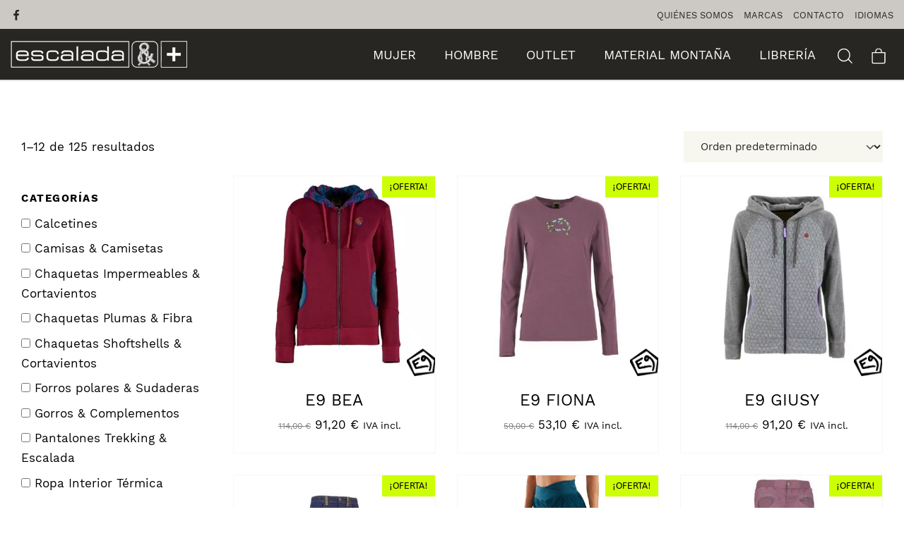

--- FILE ---
content_type: text/html; charset=UTF-8
request_url: https://www.escaladaymas.com/mujer/ropa-de-montana-mujer/
body_size: 18718
content:
<!DOCTYPE html>
<html lang="es" prefix="og: https://ogp.me/ns#">
<head>

    
    <meta charset="UTF-8">
    <meta name="viewport" content="width=device-width, initial-scale=1">
    <link rel="profile" href="https://gmpg.org/xfn/11">
    <meta http-equiv="X-UA-Compatible" content="IE=edge">

    
            <link rel="preload" href="https://www.escaladaymas.com/wp-content/uploads/sites/646/fonts/WorkSans-Regular.woff2" as="font" type="font/woff2" crossorigin>

            
            <link rel="preload" href="https://www.escaladaymas.com/wp-content/uploads/sites/646/fonts/WorkSans-Bold.woff2" as="font" type="font/woff2" crossorigin>

            
<!-- Optimización para motores de búsqueda de Rank Math -  https://rankmath.com/ -->
<title>Ropa de montaña &bull; Escalada y más | Tienda de montaña en Alicante</title>
<meta name="robots" content="follow, index, max-snippet:-1, max-video-preview:-1, max-image-preview:large"/>
<link rel="canonical" href="https://www.escaladaymas.com/mujer/ropa-de-montana-mujer/" />
<link rel="next" href="https://www.escaladaymas.com/mujer/ropa-de-montana-mujer/page/2/" />
<meta property="og:locale" content="es_ES" />
<meta property="og:type" content="article" />
<meta property="og:title" content="Ropa de montaña &bull; Escalada y más | Tienda de montaña en Alicante" />
<meta property="og:url" content="https://www.escaladaymas.com/mujer/ropa-de-montana-mujer/" />
<meta property="og:site_name" content="Escalada y más | Tienda de montaña en Alicante" />
<meta name="twitter:card" content="summary_large_image" />
<meta name="twitter:title" content="Ropa de montaña &bull; Escalada y más | Tienda de montaña en Alicante" />
<meta name="twitter:label1" content="Productos" />
<meta name="twitter:data1" content="21" />
<script type="application/ld+json" class="rank-math-schema">{"@context":"https://schema.org","@graph":[{"productID":"7737","url":"https://www.escaladaymas.com/e9-bea/","image":"https://www.escaladaymas.com/wp-content/uploads/sites/646/2023/10/E9-Bea.jpg"},{"@type":"Organization","@id":"https://www.escaladaymas.com/#organization","name":"Escalada y m\u00e1s | Tienda de monta\u00f1a en Alicante"},{"@type":"WebSite","@id":"https://www.escaladaymas.com/#website","url":"https://www.escaladaymas.com","name":"Escalada y m\u00e1s | Tienda de monta\u00f1a en Alicante","publisher":{"@id":"https://www.escaladaymas.com/#organization"},"inLanguage":"es"},{"@type":"BreadcrumbList","@id":"https://www.escaladaymas.com/mujer/ropa-de-montana-mujer/#breadcrumb","itemListElement":[{"@type":"ListItem","position":"1","item":{"@id":"/","name":"Inicio"}},{"@type":"ListItem","position":"2","item":{"@id":"https://www.escaladaymas.com/mujer/","name":"Mujer"}},{"@type":"ListItem","position":"3","item":{"@id":"https://www.escaladaymas.com/mujer/ropa-de-montana-mujer/","name":"Ropa de monta\u00f1a"}}]},{"@type":"CollectionPage","@id":"https://www.escaladaymas.com/mujer/ropa-de-montana-mujer/#webpage","url":"https://www.escaladaymas.com/mujer/ropa-de-montana-mujer/","name":"Ropa de monta\u00f1a &bull; Escalada y m\u00e1s | Tienda de monta\u00f1a en Alicante","isPartOf":{"@id":"https://www.escaladaymas.com/#website"},"inLanguage":"es","breadcrumb":{"@id":"https://www.escaladaymas.com/mujer/ropa-de-montana-mujer/#breadcrumb"}}]}</script>
<!-- /Plugin Rank Math WordPress SEO -->

<link rel="alternate" type="application/rss+xml" title="Escalada y más | Tienda de montaña en Alicante &raquo; Feed" href="https://www.escaladaymas.com/feed/" />
<link rel="alternate" type="application/rss+xml" title="Escalada y más | Tienda de montaña en Alicante &raquo; Feed de los comentarios" href="https://www.escaladaymas.com/comments/feed/" />
<link rel="alternate" type="application/rss+xml" title="Escalada y más | Tienda de montaña en Alicante &raquo; Ropa de montaña Categoría Feed" href="https://www.escaladaymas.com/mujer/ropa-de-montana-mujer/feed/" />
<style id='wp-img-auto-sizes-contain-inline-css' type='text/css'>
img:is([sizes=auto i],[sizes^="auto," i]){contain-intrinsic-size:3000px 1500px}
/*# sourceURL=wp-img-auto-sizes-contain-inline-css */
</style>
<link rel='stylesheet' id='web-bootstrap-style-css' href='https://www.escaladaymas.com/wp-content/themes/pom/assets/dist/css/base/bootstrap.min.css?ver=1.0.2' type='text/css' media='all' />
<link rel='stylesheet' id='web-flickity-style-css' href='https://www.escaladaymas.com/wp-content/themes/pom/assets/dist/css/base/flickity.min.css?ver=1.0.2' type='text/css' media='all' />
<link rel='stylesheet' id='web-photoswipe-style-css' href='https://www.escaladaymas.com/wp-content/themes/pom/assets/dist/css/base/photoswipe.min.css?ver=1.0.2' type='text/css' media='all' />
<link rel='stylesheet' id='web-jquery-datetimepicker-style-css' href='https://www.escaladaymas.com/wp-content/themes/pom/assets/dist/css/base/datetimepicker.min.css?ver=1.0.2' type='text/css' media='all' />
<link rel='stylesheet' id='woocommerce-general-css' href='https://www.escaladaymas.com/wp-content/plugins/woocommerce/assets/css/woocommerce.css?ver=1.0.2' type='text/css' media='all' />
<link rel='stylesheet' id='woocommerce-layout-css' href='https://www.escaladaymas.com/wp-content/plugins/woocommerce/assets/css/woocommerce-layout.css?ver=1.0.2' type='text/css' media='all' />
<link rel='stylesheet' id='web-main-style-css' href='https://www.escaladaymas.com/wp-content/uploads/sites/646/website.min.css?ver=1.0.2.1758707256' type='text/css' media='all' />
<link rel='stylesheet' id='web-woocommerce-css' href='https://www.escaladaymas.com/wp-content/themes/pom/assets/css/woocommerce-full.css?ver=1.0.2' type='text/css' media='all' />
<link rel='stylesheet' id='woocommerce-smallscreen-css' href='https://www.escaladaymas.com/wp-content/plugins/woocommerce/assets/css/woocommerce-smallscreen.css?ver=10.4.3' type='text/css' media='only screen and (max-width: 768px)' />
<style id='woocommerce-inline-inline-css' type='text/css'>
.woocommerce form .form-row .required { visibility: visible; }
/*# sourceURL=woocommerce-inline-inline-css */
</style>
<link rel='stylesheet' id='web-custom-styles-css' href='https://www.escaladaymas.com/wp-content/uploads/sites/646/custom.css?ver=1.0.2.1747118662' type='text/css' media='all' />
<script type="text/template" id="tmpl-variation-template">
    <div class="woocommerce-variation-description">
        {{{ data.variation.variation_description }}}
    </div>

    <div class="woocommerce-variation-price">
        {{{ data.variation.price_html }}}
    </div>

    <div class="woocommerce-variation-availability">
        {{{ data.variation.availability_html }}}
    </div>
</script>
<script type="text/template" id="tmpl-unavailable-variation-template">
    <p>Lo sentimos, este producto no está disponible. Por favor selecciona otra combinación.</p>
</script>
<script type="text/javascript" src="https://www.escaladaymas.com/wp-includes/js/jquery/jquery.min.js?ver=3.7.1" id="jquery-core-js"></script>
<script type="text/javascript" src="https://www.escaladaymas.com/wp-content/plugins/woocommerce/assets/js/jquery-blockui/jquery.blockUI.min.js?ver=2.7.0-wc.10.4.3" id="wc-jquery-blockui-js" defer="defer" data-wp-strategy="defer"></script>
<script type="text/javascript" id="wc-add-to-cart-js-extra">
/* <![CDATA[ */
var wc_add_to_cart_params = {"ajax_url":"/wp-admin/admin-ajax.php","wc_ajax_url":"/?wc-ajax=%%endpoint%%","i18n_view_cart":"Ver carrito","cart_url":"https://www.escaladaymas.com/carrito/","is_cart":"","cart_redirect_after_add":"yes"};
//# sourceURL=wc-add-to-cart-js-extra
/* ]]> */
</script>
<script type="text/javascript" src="https://www.escaladaymas.com/wp-content/plugins/woocommerce/assets/js/frontend/add-to-cart.min.js?ver=10.4.3" id="wc-add-to-cart-js" defer="defer" data-wp-strategy="defer"></script>
<script type="text/javascript" src="https://www.escaladaymas.com/wp-content/plugins/woocommerce/assets/js/js-cookie/js.cookie.min.js?ver=2.1.4-wc.10.4.3" id="wc-js-cookie-js" defer="defer" data-wp-strategy="defer"></script>
<script type="text/javascript" id="woocommerce-js-extra">
/* <![CDATA[ */
var woocommerce_params = {"ajax_url":"/wp-admin/admin-ajax.php","wc_ajax_url":"/?wc-ajax=%%endpoint%%","i18n_password_show":"Mostrar contrase\u00f1a","i18n_password_hide":"Ocultar contrase\u00f1a"};
//# sourceURL=woocommerce-js-extra
/* ]]> */
</script>
<script type="text/javascript" src="https://www.escaladaymas.com/wp-content/plugins/woocommerce/assets/js/frontend/woocommerce.min.js?ver=10.4.3" id="woocommerce-js" defer="defer" data-wp-strategy="defer"></script>
	<noscript><style>.woocommerce-product-gallery{ opacity: 1 !important; }</style></noscript>
	
        <!-- Google Analytics -->
        <script async src="https://www.googletagmanager.com/gtag/js?id=UA-256198290-1#asyncload"></script>
        <script>
            window.dataLayer = window.dataLayer || [];
            function gtag() {
                dataLayer.push(arguments);
            }
            gtag('js', new Date());
            gtag('config', 'UA-256198290-1');

                    </script>
        <!-- Google Analytics -->

        
        <script>
			        </script>

		<link rel="icon" href="https://www.escaladaymas.com/wp-content/uploads/sites/646/2022/07/cropped-favicon-1-32x32.png" sizes="32x32" />
<link rel="icon" href="https://www.escaladaymas.com/wp-content/uploads/sites/646/2022/07/cropped-favicon-1-192x192.png" sizes="192x192" />
<link rel="apple-touch-icon" href="https://www.escaladaymas.com/wp-content/uploads/sites/646/2022/07/cropped-favicon-1-180x180.png" />
<meta name="msapplication-TileImage" content="https://www.escaladaymas.com/wp-content/uploads/sites/646/2022/07/cropped-favicon-1-270x270.png" />

<link rel='stylesheet' id='wc-blocks-style-css' href='https://www.escaladaymas.com/wp-content/plugins/woocommerce/assets/client/blocks/wc-blocks.css?ver=wc-10.4.3' type='text/css' media='all' />
<link rel='stylesheet' id='web-menu-css' href='https://www.escaladaymas.com/wp-content/themes/pom/assets/dist/css/blocks/menu.min.css?ver=6.9' type='text/css' media='all' />
<link rel='stylesheet' id='web-custom-post-1561-styles-css' href='https://www.escaladaymas.com/wp-content/uploads/sites/646/post-1561.css?ver=1.0.2.1747118662' type='text/css' media='all' />
</head>

<body class="archive tax-product_cat term-ropa-de-montana-mujer term-2763 wp-theme-pom web-header-1 theme-pom woocommerce woocommerce-page woocommerce-no-js hfeed">


<a href="#content" class="skip-link">Saltar al contenido principal</a>


<header class="web-header web-navbar-sticky   web-header-opaque web-header-full-width">
    
<nav class="web-top-nav  14 fw-500 text-uppercase lh-1-5 fs-13 sticky-off">
    <div class="container-fluid">
        <div class="web-contacts-left">
            <div class="web-navbar">
                <ul class="web-nav">

                    
    <li class="single-icon">
        <a href="https://www.facebook.com/Escalada-y-M%C3%A1s-110517012360711/"  aria-label="Visitar" rel="nofollow noindex noreferrer" target="_blank">
            <span class="web-contact-icon"><i class="icon web-svg-icon fontawesome facebook"><svg version="1.1" xmlns="http://www.w3.org/2000/svg" width="20" height="20" viewBox="0 0 16 28"><path d="M14.984 0.187v4.125h-2.453c-1.922 0-2.281 0.922-2.281 2.25v2.953h4.578l-0.609 4.625h-3.969v11.859h-4.781v-11.859h-3.984v-4.625h3.984v-3.406c0-3.953 2.422-6.109 5.953-6.109 1.687 0 3.141 0.125 3.563 0.187z"></path></svg></i></span>        </a>
    </li>

    
                </ul>
            </div>
        </div>
        <div class="web-contacts-right">
            <div class="web-navbar">
                <ul class="web-nav">
                    <li id="menu-item-1856-top-bar-right" class="main-menu-item  menu-item-even menu-item-depth-0  menu-item menu-item-type-post_type menu-item-object-page"><a href="https://www.escaladaymas.com/quienes-somos/" class="menu-link main-menu-link"><span><span class="web-nav-item-content"><span class="web-nav-item-title">Quiénes Somos</span></span></span></a></li><li id="menu-item-1855-top-bar-right" class="main-menu-item  menu-item-even menu-item-depth-0  menu-item menu-item-type-post_type menu-item-object-page"><a href="https://www.escaladaymas.com/fabricantes/" class="menu-link main-menu-link"><span><span class="web-nav-item-content"><span class="web-nav-item-title">Marcas</span></span></span></a></li><li id="menu-item-933-top-bar-right" class="main-menu-item  menu-item-even menu-item-depth-0  menu-item menu-item-type-post_type menu-item-object-page"><a href="https://www.escaladaymas.com/contacto/" class="menu-link main-menu-link"><span><span class="web-nav-item-content"><span class="web-nav-item-title">Contacto</span></span></span></a></li><li id="menu-item-626-top-bar-right" class="main-menu-item  menu-item-even menu-item-depth-0  menu-item menu-item-type-custom menu-item-object-custom"><a href="#pll_switcher" class="menu-link main-menu-link"><span><span class="web-nav-item-content"><span class="web-nav-item-title">Idiomas</span></span></span></a></li>                </ul>
            </div>
        </div>
    </div>
</nav>

<nav class="web-main-nav sticky web-navbar fw-400 text-uppercase lh-1-5 fs-18">
    <div class="container-fluid">
        <div class="web-nav-table ">
            
<a href="https://www.escaladaymas.com/" rel="home" class="web-nav-logo" aria-label=" Tienda de montaña en Alicante con material para senderismo, escalada, travesía, Camino de Santiago, trabajos verticales, hielo, nieve." title=" Tienda de montaña en Alicante con material para senderismo, escalada, travesía, Camino de Santiago, trabajos verticales, hielo, nieve." itemprop="url">
	<img class="web-hide-on-sm web-hide-on-xs" src="https://www.escaladaymas.com/wp-content/uploads/sites/646/2022/07/logo-escalada-y-mas-blanco-250-2.png" alt="Escalada y más | Tienda de montaña en Alicante" itemprop="logo"><img class="web-hide-on-lg web-hide-on-md" src="https://www.escaladaymas.com/wp-content/uploads/sites/646/2022/07/logo-escalada-y-mas-blanco-120.png" alt="Escalada y más | Tienda de montaña en Alicante" itemprop="logo"></a>
<ul class="web-nav align-right hidden-md-down"><li id="menu-item-1840-menu-1" class="main-menu-item  menu-item-even menu-item-depth-0  menu-item menu-item-type-custom menu-item-object-custom current-menu-ancestor current-menu-parent menu-item-has-children web-drop-item web-drop-item"><a href="#" class="menu-link main-menu-link"><span><span class="web-nav-item-content"><span class="web-nav-item-title">Mujer</span></span></span></a><ul class="dropdown">	<li id="menu-item-2244-menu-1" class="sub-menu-item  menu-item-odd menu-item-depth-1  menu-item menu-item-type-taxonomy menu-item-object-product_cat current-menu-item active"><a href="https://www.escaladaymas.com/mujer/ropa-de-montana-mujer/" class="menu-link sub-menu-link"><span><span class="web-nav-item-content"><span class="web-nav-item-title">Ropa de montaña</span></span></span></a></li>	<li id="menu-item-2246-menu-1" class="sub-menu-item  menu-item-odd menu-item-depth-1  menu-item menu-item-type-taxonomy menu-item-object-product_cat"><a href="https://www.escaladaymas.com/mujer/calzado-mujer/" class="menu-link sub-menu-link"><span><span class="web-nav-item-content"><span class="web-nav-item-title">Calzado</span></span></span></a></li>	<li id="menu-item-2245-menu-1" class="sub-menu-item  menu-item-odd menu-item-depth-1 underline menu-item menu-item-type-taxonomy menu-item-object-product_cat current-product_cat-ancestor current-product_cat-parent"><a href="https://www.escaladaymas.com/mujer/" class="menu-link sub-menu-link"><span><span class="web-nav-item-content"><span class="web-nav-item-title">Ver todo</span></span></span></a></li></ul></li><li id="menu-item-1841-menu-1" class="main-menu-item  menu-item-even menu-item-depth-0  menu-item menu-item-type-custom menu-item-object-custom menu-item-has-children web-drop-item web-drop-item"><a href="#" class="menu-link main-menu-link"><span><span class="web-nav-item-content"><span class="web-nav-item-title">Hombre</span></span></span></a><ul class="dropdown">	<li id="menu-item-2251-menu-1" class="sub-menu-item  menu-item-odd menu-item-depth-1  menu-item menu-item-type-taxonomy menu-item-object-product_cat"><a href="https://www.escaladaymas.com/hombre/ropa-de-montana/" class="menu-link sub-menu-link"><span><span class="web-nav-item-content"><span class="web-nav-item-title">Ropa de montaña</span></span></span></a></li>	<li id="menu-item-2249-menu-1" class="sub-menu-item  menu-item-odd menu-item-depth-1  menu-item menu-item-type-taxonomy menu-item-object-product_cat"><a href="https://www.escaladaymas.com/hombre/calzado-hombre/" class="menu-link sub-menu-link"><span><span class="web-nav-item-content"><span class="web-nav-item-title">Calzado</span></span></span></a></li>	<li id="menu-item-2252-menu-1" class="sub-menu-item  menu-item-odd menu-item-depth-1 underline menu-item menu-item-type-taxonomy menu-item-object-product_cat"><a href="https://www.escaladaymas.com/hombre/" class="menu-link sub-menu-link"><span><span class="web-nav-item-content"><span class="web-nav-item-title">Ver todo</span></span></span></a></li></ul></li><li id="menu-item-1842-menu-1" class="main-menu-item  menu-item-even menu-item-depth-0  menu-item menu-item-type-custom menu-item-object-custom menu-item-has-children web-drop-item web-drop-item"><a href="#" class="menu-link main-menu-link"><span><span class="web-nav-item-content"><span class="web-nav-item-title">Outlet</span></span></span></a><ul class="dropdown">	<li id="menu-item-2254-menu-1" class="sub-menu-item  menu-item-odd menu-item-depth-1  menu-item menu-item-type-taxonomy menu-item-object-product_cat"><a href="https://www.escaladaymas.com/outlet/mujer-outlet/" class="menu-link sub-menu-link"><span><span class="web-nav-item-content"><span class="web-nav-item-title">Mujer</span></span></span></a></li>	<li id="menu-item-2253-menu-1" class="sub-menu-item  menu-item-odd menu-item-depth-1  menu-item menu-item-type-taxonomy menu-item-object-product_cat"><a href="https://www.escaladaymas.com/outlet/hombre-outlet/" class="menu-link sub-menu-link"><span><span class="web-nav-item-content"><span class="web-nav-item-title">Hombre</span></span></span></a></li>	<li id="menu-item-2268-menu-1" class="sub-menu-item  menu-item-odd menu-item-depth-1 underline menu-item menu-item-type-taxonomy menu-item-object-product_cat"><a href="https://www.escaladaymas.com/outlet/" class="menu-link sub-menu-link"><span><span class="web-nav-item-content"><span class="web-nav-item-title">Ver todo</span></span></span></a></li></ul></li><li id="menu-item-1844-menu-1" class="main-menu-item  menu-item-even menu-item-depth-0  menu-item menu-item-type-custom menu-item-object-custom menu-item-has-children web-drop-item web-mega-item web-drop-item"><a href="#" class="menu-link main-menu-link"><span><span class="web-nav-item-content"><span class="web-nav-item-title">MATERIAL MONTAÑA</span></span></span></a><div class="dropdown"><ul><li><ul>	<li id="menu-item-1849-menu-1" class="sub-menu-item  menu-item-odd menu-item-depth-1  menu-item menu-item-type-post_type menu-item-object-reusable_block"><div class="mega-menu-reusable-block">
        <section class="web_1658836811472 web-box"   id="big-menu" style=" ">
            
                
                
                <div class="container">
                    <div class="row  ">
    <div class="col-lg-4" style=" " >
	        
	        <nav class="menu-cat-material-montana-container"><ul class="web-nav-block"><li><a href="https://www.escaladaymas.com/material-montana/accesorios-complementos-viaje/">Accesorios &amp; Complementos viaje</a></li>
<li><a href="https://www.escaladaymas.com/material-montana/anclajes-de-hielo-y-nieve/">Anclajes de Hielo y Nieve</a></li>
<li><a href="https://www.escaladaymas.com/material-montana/bastones-trekking/">Bastones trekking</a></li>
<li><a href="https://www.escaladaymas.com/material-montana/botiquines-supervivencia/">Botiquines &amp; Supervivencia</a></li>
<li><a href="https://www.escaladaymas.com/material-montana/gafas/">Gafas</a></li>
<li><a href="https://www.escaladaymas.com/material-montana/hidratacion/">Hidratación</a></li>
<li><a href="https://www.escaladaymas.com/material-montana/hornillos-cocina/">Hornillos &amp; Cocina</a></li>
<li><a href="https://www.escaladaymas.com/material-montana/iluminacion/">Iluminación</a></li>
<li><a href="https://www.escaladaymas.com/material-montana/mochilas/">Mochilas</a></li>
<li><a href="https://www.escaladaymas.com/material-montana/piolets-crampones/">Piolets &amp; Campones</a></li>
<li><a href="https://www.escaladaymas.com/material-montana/polainas/">Polainas</a></li>
<li><a href="https://www.escaladaymas.com/material-montana/sacos-de-dormir/">Sacos de dormir</a></li>
<li><a href="https://www.escaladaymas.com/material-montana/">Ver todo</a></li>
</ul></nav><div  class="web-gap-20  "></div>
<div  class="web-text  white-mobile-menu  ">
    <h5 style="text-align: justify;">TRABAJOS VERTICALES</h5>
</div>

<nav class="menu-cat-trabajos-verticales-container"><ul class="web-nav-block"><li><a href="https://www.escaladaymas.com/trabajos-verticales/accesorios/">Accesorios</a></li>
<li><a href="https://www.escaladaymas.com/trabajos-verticales/anticaidas-absorbedores/">Anticaídas &amp; Absorbedores</a></li>
<li><a href="https://www.escaladaymas.com/trabajos-verticales/arneses-trabajos-verticales/">Arneses</a></li>
<li><a href="https://www.escaladaymas.com/trabajos-verticales/cascos-trabajos-verticales/">Cascos</a></li>
<li><a href="https://www.escaladaymas.com/trabajos-verticales/cuerdas-cordinos-cintas-anillos/">Cuerdas &amp; Cordinos &amp; Cintas &amp; Anillos</a></li>
<li><a href="https://www.escaladaymas.com/trabajos-verticales/descensores-bloqueadores/">Descensores &amp; Bloqueadores</a></li>
<li><a href="https://www.escaladaymas.com/trabajos-verticales/equipamiento-anclajes-trabajos-verticales/">Equipamiento &amp; Anclajes</a></li>
<li><a href="https://www.escaladaymas.com/trabajos-verticales/mosquetones-poleas/">Mosquetones &amp; Poleas</a></li>
<li><a href="https://www.escaladaymas.com/trabajos-verticales/">Ver todo</a></li>
</ul></nav></div><div class="col-lg-4" style=" " >
	        
	        <div  class="web-gap-20 web-hide-on-lg "></div>
<div  class="web-text  white-mobile-menu  ">
    <h5 style="text-align: justify;">ESCALADA</h5>
</div>

<nav class="menu-cat-escalada-container"><ul class="web-nav-block"><li><a href="https://www.escaladaymas.com/escalada/arneses/">Arneses</a></li>
<li><a href="https://www.escaladaymas.com/escalada/aseguradores-y-descensores/">Aseguradores y descensores</a></li>
<li><a href="https://www.escaladaymas.com/escalada/cascos/">Cascos</a></li>
<li><a href="https://www.escaladaymas.com/escalada/cintas-express/">Cintas express</a></li>
<li><a href="https://www.escaladaymas.com/escalada/cordinos-cintas-anillos/">Cordinos &amp; Cintas &amp; Anillos</a></li>
<li><a href="https://www.escaladaymas.com/escalada/crash-pads/">Crash pads &amp; Tablas Entreno</a></li>
<li><a href="https://www.escaladaymas.com/escalada/cuerdas/">Cuerdas</a></li>
<li><a href="https://www.escaladaymas.com/escalada/escalada-artificial-equipamiento-anclajes/">Escalada artificial &amp; Equipamiento &amp; Anclajes</a></li>
<li><a href="https://www.escaladaymas.com/escalada/estribos-cabos-de-anclaje/">Estribos &amp; Cabos de anclaje</a></li>
<li><a href="https://www.escaladaymas.com/escalada/ferratas/">Ferratas</a></li>
<li><a href="https://www.escaladaymas.com/escalada/friends-empotradores/">Friends &amp; Empotradores</a></li>
<li><a href="https://www.escaladaymas.com/escalada/magnesio-complementos/">Magnesio &amp; Complementos</a></li>
<li><a href="https://www.escaladaymas.com/escalada/mochilas-y-complementos/">Mochilas y complementos</a></li>
<li><a href="https://www.escaladaymas.com/escalada/mosquetones/">Mosquetones</a></li>
<li><a href="https://www.escaladaymas.com/escalada/pies-de-gato/">Pies de gato</a></li>
<li><a href="https://www.escaladaymas.com/escalada/poleas-bloqueadores/">Poleas &amp; Bloqueadores</a></li>
<li><a href="https://www.escaladaymas.com/escalada/ropa-escalada/">Ropa escalada</a></li>
<li><a href="https://www.escaladaymas.com/escalada/slacklines/">Slacklines</a></li>
<li><a href="https://www.escaladaymas.com/escalada/">Ver todo</a></li>
</ul></nav></div><div class="col-lg-4" style=" " >
	        
	        <div  class="web-gap-20 web-hide-on-lg "></div>
<div  class="web-text  white-mobile-menu  ">
    <h5 style="text-align: justify;">BARRANQUISMO</h5>
</div>

<nav class="menu-cat-barranquismo-container"><ul class="web-nav-block"><li><a href="https://www.escaladaymas.com/barranquismo/arneses-barranquismo/">Arneses</a></li>
<li><a href="https://www.escaladaymas.com/barranquismo/aseguradores-descensores/">Aseguradores descensores</a></li>
<li><a href="https://www.escaladaymas.com/barranquismo/calzado-barranquismo/">Calzado</a></li>
<li><a href="https://www.escaladaymas.com/barranquismo/cordinos-cintas-anillos-barranquismo/">Cordinos &amp; Cintas &amp; Anillos</a></li>
<li><a href="https://www.escaladaymas.com/barranquismo/cuerdas-barranquismo/">Cuerdas</a></li>
<li><a href="https://www.escaladaymas.com/barranquismo/equipamiento-anclajes/">Equipamiento &amp; Anclajes</a></li>
<li><a href="https://www.escaladaymas.com/barranquismo/estribos-cabos-de-anclaje-barranquismo/">Estribos &amp; Cabos de anclaje</a></li>
<li><a href="https://www.escaladaymas.com/barranquismo/mochilas-y-complementos-barranquismo/">Mochilas y complementos</a></li>
<li><a href="https://www.escaladaymas.com/barranquismo/mosquetones-barranquismo/">Mosquetones</a></li>
<li><a href="https://www.escaladaymas.com/barranquismo/poleas-bloqueadores-barranquismo/">Poleas &amp; Bloqueadores</a></li>
<li><a href="https://www.escaladaymas.com/barranquismo/">Ver todo</a></li>
</ul></nav><div  class="web-gap-20 web-hide-on-lg "></div><div  class="web-gap-20  "></div>
<div  class="web-text  white-mobile-menu  ">
    <h5 style="text-align: justify;">ESPELEOLOGÍA</h5>
</div>

<nav class="menu-cat-espeleologia-container"><ul class="web-nav-block"><li><a href="https://www.escaladaymas.com/espeleologia/arneses-espeleologia/">Arneses</a></li>
<li><a href="https://www.escaladaymas.com/espeleologia/aseguradores-descensores-espeleologia/">Aseguradores &amp; Descensores</a></li>
<li><a href="https://www.escaladaymas.com/espeleologia/cordinos-cintas-anillos-espeleologia/">Cordinos &amp; Cintas &amp; Anillos</a></li>
<li><a href="https://www.escaladaymas.com/espeleologia/cuerdas-espeleologia/">Cuerdas</a></li>
<li><a href="https://www.escaladaymas.com/espeleologia/equipamiento-anclajes-espeleologia/">Equipamiento &amp; Anclajes</a></li>
<li><a href="https://www.escaladaymas.com/espeleologia/estribos-cabos-de-anclaje-espeleologia/">Estribos &amp; Cabos de anclaje</a></li>
<li><a href="https://www.escaladaymas.com/espeleologia/mochilas-y-complementos-espeleologia/">Mochilas y complementos</a></li>
<li><a href="https://www.escaladaymas.com/espeleologia/mosquetones-espeleologia/">Mosquetones</a></li>
<li><a href="https://www.escaladaymas.com/espeleologia/poleas-bloqueadores-espeleologia/">Poleas &amp; Bloqueadores</a></li>
<li><a href="https://www.escaladaymas.com/espeleologia/">Ver todo</a></li>
</ul></nav></div>
                    </div>
                </div>
            
        </section>
    </div></ul></li></ul></div></li><li id="menu-item-6534-menu-1" class="main-menu-item  menu-item-even menu-item-depth-0  menu-item menu-item-type-taxonomy menu-item-object-product_cat"><a href="https://www.escaladaymas.com/libreria/" class="menu-link main-menu-link"><span><span class="web-nav-item-content"><span class="web-nav-item-title">Librería</span></span></span></a></li></ul>
            <ul class="web-nav align-right web-nav-icons">

                
                        <li class="single-icon">
                            <a href="#" class="web-search-toggle no-effect-on-link" aria-label="Buscar">
                                <span class="toggle-main-icon"><i class="icon web-svg-icon pomicons simple-search"><svg xmlns="http://www.w3.org/2000/svg" viewBox="0 0 39.7 38.7" width="20" height="20"><path d="M39.7 36.9L30 27.2c2.3-2.9 3.6-6.5 3.6-10.4C33.6 7.5 26.1 0 16.8 0S0 7.5 0 16.8s7.5 16.8 16.8 16.8c4.4 0 8.5-1.7 11.5-4.6l9.7 9.7 1.7-1.8zm-22.9-5.8c-7.9 0-14.3-6.4-14.3-14.3S8.9 2.5 16.8 2.5s14.3 6.4 14.3 14.3-6.4 14.3-14.3 14.3z"  /></svg></i></span>
                                <span class="toggle-close-icon"><i class="icon web-svg-icon ionicons android-close"><svg xmlns="http://www.w3.org/2000/svg" width="20" height="20" viewBox="0 0 512 512"><path d="M405 136.798L375.202 107 256 226.202 136.798 107 107 136.798 226.202 256 107 375.202 136.798 405 256 285.798 375.202 405 405 375.202 285.798 256z"/></svg></i></span>
                            </a>
                        </li>

                        
    <li class="single-icon cart-menu ">
        <a href="#" class="no-effect-on-link" data-nav-toggle="#web-side-cart" aria-label="Carrito">
            <span><i class="icon web-svg-icon bootstrap bag"><svg xmlns="http://www.w3.org/2000/svg" width="20" height="20" fill="currentColor" class="bi bi-bag" viewBox="0 0 16 16">
  <path d="M8 1a2.5 2.5 0 0 1 2.5 2.5V4h-5v-.5A2.5 2.5 0 0 1 8 1zm3.5 3v-.5a3.5 3.5 0 1 0-7 0V4H1v10a2 2 0 0 0 2 2h10a2 2 0 0 0 2-2V4h-3.5zM2 5h12v9a1 1 0 0 1-1 1H3a1 1 0 0 1-1-1V5z"/>
</svg></i></span>
            <span class="cart-count web-badge fade" id="web_small_cart_count"></span>
        </a>
        <div class="cart-content dropdown bg-main-12 text-main-14">
                    </div>
    </li>

    
                    <li class="single-icon hidden-lg-up">
                        <a href="#" class="web-mobile-toggle no-effect-on-link" data-nav-toggle="#web-nav-mobile" aria-label="Menú de hamburguesa navegación">
                            <span class="toggle-main-icon text-main-12"><i class="icon web-svg-icon pomicons menu-burger-2"><svg xmlns="http://www.w3.org/2000/svg" viewBox="0 0 86 86" width="20" height="20"><path d="M.2 16.2h86V22H.2zM.2 40.4h65.9v5.8H.2zM.2 64.5h45.7v5.8H.2z"/></svg>
</i></span>
                            <span class="toggle-close-icon"><i class="icon web-svg-icon ionicons android-close"><svg xmlns="http://www.w3.org/2000/svg" width="20" height="20" viewBox="0 0 512 512"><path d="M405 136.798L375.202 107 256 226.202 136.798 107 107 136.798 226.202 256 107 375.202 136.798 405 256 285.798 375.202 405 405 375.202 285.798 256z"/></svg></i></span>
                        </a>
                    </li>

                    
            </ul>
        </div>
    </div>
</nav>


</header>
<header class="web-header-secondary">

	
<div id="web-nav-mobile" class="web-navbar web-navbar-side hidden-lg-up web-navbar-left-side web-navbar-lg align-left web-navbar-overlay-content bg-main-14 text-main-7">
    <div class="web-navbar-bg">
        <div class="bg-image"></div>
    </div>

    
    <div class="web-nav-table">
        <div class="web-nav-row">
            
                <a href="https://www.escaladaymas.com/" rel="home" class="web-nav-logo" aria-label="Escalada y más | Tienda de montaña en Alicante" title="Escalada y más | Tienda de montaña en Alicante">
                    <img src="https://www.escaladaymas.com/wp-content/uploads/sites/646/2022/07/logo-escalada-y-mas-blanco-120.png" alt="Escalada y más | Tienda de montaña en Alicante">
                </a>

                
            <span class="web-mobile-toggle no-effect-on-link db align-right" data-nav-toggle="#web-nav-mobile"><i class="icon web-svg-icon feather x"><svg xmlns="http://www.w3.org/2000/svg" width="20" height="20" fill="none" stroke="currentColor" stroke-linecap="round" stroke-linejoin="round" stroke-width="2" class="feather feather-x" viewBox="0 0 24 24"><path d="M18 6L6 18M6 6l12 12"/></svg></i></span>
        </div>
        <div class="web-nav-row web-nav-row-full web-nav-row-center">
            <div class="web-navbar-mobile-content">
                <ul class="web-nav hidden-lg-up"><li id="menu-item-1918-mobile-nav" class="main-menu-item  menu-item-even menu-item-depth-0  menu-item menu-item-type-custom menu-item-object-custom menu-item-has-children web-drop-item web-drop-item"><a href="#" class="menu-link main-menu-link"><span><span class="web-nav-item-content"><span class="web-nav-item-title">Hombre</span></span></span></a><ul class="dropdown">	<li id="menu-item-2526-mobile-nav" class="sub-menu-item  menu-item-odd menu-item-depth-1  menu-item menu-item-type-taxonomy menu-item-object-product_cat"><a href="https://www.escaladaymas.com/hombre/ropa-de-montana/" class="menu-link sub-menu-link"><span><span class="web-nav-item-content"><span class="web-nav-item-title">Ropa montaña</span></span></span></a></li>	<li id="menu-item-2531-mobile-nav" class="sub-menu-item  menu-item-odd menu-item-depth-1  menu-item menu-item-type-taxonomy menu-item-object-product_cat"><a href="https://www.escaladaymas.com/hombre/calzado-hombre/" class="menu-link sub-menu-link"><span><span class="web-nav-item-content"><span class="web-nav-item-title">Calzado</span></span></span></a></li></ul></li><li id="menu-item-1919-mobile-nav" class="main-menu-item  menu-item-even menu-item-depth-0  menu-item menu-item-type-custom menu-item-object-custom current-menu-ancestor current-menu-parent menu-item-has-children web-drop-item web-drop-item"><a href="#mujeres" class="menu-link main-menu-link"><span><span class="web-nav-item-content"><span class="web-nav-item-title">Mujer</span></span></span></a><ul class="dropdown">	<li id="menu-item-2525-mobile-nav" class="sub-menu-item  menu-item-odd menu-item-depth-1  menu-item menu-item-type-taxonomy menu-item-object-product_cat current-menu-item active"><a href="https://www.escaladaymas.com/mujer/ropa-de-montana-mujer/" class="menu-link sub-menu-link"><span><span class="web-nav-item-content"><span class="web-nav-item-title">Ropa de montaña</span></span></span></a></li>	<li id="menu-item-2527-mobile-nav" class="sub-menu-item  menu-item-odd menu-item-depth-1  menu-item menu-item-type-taxonomy menu-item-object-product_cat"><a href="https://www.escaladaymas.com/mujer/calzado-mujer/" class="menu-link sub-menu-link"><span><span class="web-nav-item-content"><span class="web-nav-item-title">Calzado</span></span></span></a></li></ul></li><li id="menu-item-1920-mobile-nav" class="main-menu-item  menu-item-even menu-item-depth-0  menu-item menu-item-type-custom menu-item-object-custom menu-item-has-children web-drop-item web-drop-item"><a href="#" class="menu-link main-menu-link"><span><span class="web-nav-item-content"><span class="web-nav-item-title">Outlet</span></span></span></a><ul class="dropdown">	<li id="menu-item-2532-mobile-nav" class="sub-menu-item  menu-item-odd menu-item-depth-1  menu-item menu-item-type-taxonomy menu-item-object-product_cat"><a href="https://www.escaladaymas.com/outlet/mujer-outlet/" class="menu-link sub-menu-link"><span><span class="web-nav-item-content"><span class="web-nav-item-title">Mujer</span></span></span></a></li>	<li id="menu-item-2535-mobile-nav" class="sub-menu-item  menu-item-odd menu-item-depth-1  menu-item menu-item-type-taxonomy menu-item-object-product_cat"><a href="https://www.escaladaymas.com/outlet/hombre-outlet/" class="menu-link sub-menu-link"><span><span class="web-nav-item-content"><span class="web-nav-item-title">Hombre</span></span></span></a></li></ul></li><li id="menu-item-1921-mobile-nav" class="main-menu-item  menu-item-even menu-item-depth-0  menu-item menu-item-type-custom menu-item-object-custom menu-item-has-children web-drop-item web-drop-item"><a href="#" class="menu-link main-menu-link"><span><span class="web-nav-item-content"><span class="web-nav-item-title">Material montaña</span></span></span></a><ul class="dropdown">	<li id="menu-item-6530-mobile-nav" class="sub-menu-item  menu-item-odd menu-item-depth-1  menu-item menu-item-type-post_type menu-item-object-reusable_block"><div class="narrow-menu-reusable-block">
        <section class="web_1658836811472 web-box"   id="big-menu" style=" ">
            
                
                
                <div class="container">
                    <div class="row  ">
    <div class="col-lg-4" style=" " >
	        
	        <nav class="menu-cat-material-montana-container"><ul class="web-nav-block"><li><a href="https://www.escaladaymas.com/material-montana/accesorios-complementos-viaje/">Accesorios &amp; Complementos viaje</a></li>
<li><a href="https://www.escaladaymas.com/material-montana/anclajes-de-hielo-y-nieve/">Anclajes de Hielo y Nieve</a></li>
<li><a href="https://www.escaladaymas.com/material-montana/bastones-trekking/">Bastones trekking</a></li>
<li><a href="https://www.escaladaymas.com/material-montana/botiquines-supervivencia/">Botiquines &amp; Supervivencia</a></li>
<li><a href="https://www.escaladaymas.com/material-montana/gafas/">Gafas</a></li>
<li><a href="https://www.escaladaymas.com/material-montana/hidratacion/">Hidratación</a></li>
<li><a href="https://www.escaladaymas.com/material-montana/hornillos-cocina/">Hornillos &amp; Cocina</a></li>
<li><a href="https://www.escaladaymas.com/material-montana/iluminacion/">Iluminación</a></li>
<li><a href="https://www.escaladaymas.com/material-montana/mochilas/">Mochilas</a></li>
<li><a href="https://www.escaladaymas.com/material-montana/piolets-crampones/">Piolets &amp; Campones</a></li>
<li><a href="https://www.escaladaymas.com/material-montana/polainas/">Polainas</a></li>
<li><a href="https://www.escaladaymas.com/material-montana/sacos-de-dormir/">Sacos de dormir</a></li>
<li><a href="https://www.escaladaymas.com/material-montana/">Ver todo</a></li>
</ul></nav><div  class="web-gap-20  "></div>
<div  class="web-text  white-mobile-menu  ">
    <h5 style="text-align: justify;">TRABAJOS VERTICALES</h5>
</div>

<nav class="menu-cat-trabajos-verticales-container"><ul class="web-nav-block"><li><a href="https://www.escaladaymas.com/trabajos-verticales/accesorios/">Accesorios</a></li>
<li><a href="https://www.escaladaymas.com/trabajos-verticales/anticaidas-absorbedores/">Anticaídas &amp; Absorbedores</a></li>
<li><a href="https://www.escaladaymas.com/trabajos-verticales/arneses-trabajos-verticales/">Arneses</a></li>
<li><a href="https://www.escaladaymas.com/trabajos-verticales/cascos-trabajos-verticales/">Cascos</a></li>
<li><a href="https://www.escaladaymas.com/trabajos-verticales/cuerdas-cordinos-cintas-anillos/">Cuerdas &amp; Cordinos &amp; Cintas &amp; Anillos</a></li>
<li><a href="https://www.escaladaymas.com/trabajos-verticales/descensores-bloqueadores/">Descensores &amp; Bloqueadores</a></li>
<li><a href="https://www.escaladaymas.com/trabajos-verticales/equipamiento-anclajes-trabajos-verticales/">Equipamiento &amp; Anclajes</a></li>
<li><a href="https://www.escaladaymas.com/trabajos-verticales/mosquetones-poleas/">Mosquetones &amp; Poleas</a></li>
<li><a href="https://www.escaladaymas.com/trabajos-verticales/">Ver todo</a></li>
</ul></nav></div><div class="col-lg-4" style=" " >
	        
	        <div  class="web-gap-20 web-hide-on-lg "></div>
<div  class="web-text  white-mobile-menu  ">
    <h5 style="text-align: justify;">ESCALADA</h5>
</div>

<nav class="menu-cat-escalada-container"><ul class="web-nav-block"><li><a href="https://www.escaladaymas.com/escalada/arneses/">Arneses</a></li>
<li><a href="https://www.escaladaymas.com/escalada/aseguradores-y-descensores/">Aseguradores y descensores</a></li>
<li><a href="https://www.escaladaymas.com/escalada/cascos/">Cascos</a></li>
<li><a href="https://www.escaladaymas.com/escalada/cintas-express/">Cintas express</a></li>
<li><a href="https://www.escaladaymas.com/escalada/cordinos-cintas-anillos/">Cordinos &amp; Cintas &amp; Anillos</a></li>
<li><a href="https://www.escaladaymas.com/escalada/crash-pads/">Crash pads &amp; Tablas Entreno</a></li>
<li><a href="https://www.escaladaymas.com/escalada/cuerdas/">Cuerdas</a></li>
<li><a href="https://www.escaladaymas.com/escalada/escalada-artificial-equipamiento-anclajes/">Escalada artificial &amp; Equipamiento &amp; Anclajes</a></li>
<li><a href="https://www.escaladaymas.com/escalada/estribos-cabos-de-anclaje/">Estribos &amp; Cabos de anclaje</a></li>
<li><a href="https://www.escaladaymas.com/escalada/ferratas/">Ferratas</a></li>
<li><a href="https://www.escaladaymas.com/escalada/friends-empotradores/">Friends &amp; Empotradores</a></li>
<li><a href="https://www.escaladaymas.com/escalada/magnesio-complementos/">Magnesio &amp; Complementos</a></li>
<li><a href="https://www.escaladaymas.com/escalada/mochilas-y-complementos/">Mochilas y complementos</a></li>
<li><a href="https://www.escaladaymas.com/escalada/mosquetones/">Mosquetones</a></li>
<li><a href="https://www.escaladaymas.com/escalada/pies-de-gato/">Pies de gato</a></li>
<li><a href="https://www.escaladaymas.com/escalada/poleas-bloqueadores/">Poleas &amp; Bloqueadores</a></li>
<li><a href="https://www.escaladaymas.com/escalada/ropa-escalada/">Ropa escalada</a></li>
<li><a href="https://www.escaladaymas.com/escalada/slacklines/">Slacklines</a></li>
<li><a href="https://www.escaladaymas.com/escalada/">Ver todo</a></li>
</ul></nav></div><div class="col-lg-4" style=" " >
	        
	        <div  class="web-gap-20 web-hide-on-lg "></div>
<div  class="web-text  white-mobile-menu  ">
    <h5 style="text-align: justify;">BARRANQUISMO</h5>
</div>

<nav class="menu-cat-barranquismo-container"><ul class="web-nav-block"><li><a href="https://www.escaladaymas.com/barranquismo/arneses-barranquismo/">Arneses</a></li>
<li><a href="https://www.escaladaymas.com/barranquismo/aseguradores-descensores/">Aseguradores descensores</a></li>
<li><a href="https://www.escaladaymas.com/barranquismo/calzado-barranquismo/">Calzado</a></li>
<li><a href="https://www.escaladaymas.com/barranquismo/cordinos-cintas-anillos-barranquismo/">Cordinos &amp; Cintas &amp; Anillos</a></li>
<li><a href="https://www.escaladaymas.com/barranquismo/cuerdas-barranquismo/">Cuerdas</a></li>
<li><a href="https://www.escaladaymas.com/barranquismo/equipamiento-anclajes/">Equipamiento &amp; Anclajes</a></li>
<li><a href="https://www.escaladaymas.com/barranquismo/estribos-cabos-de-anclaje-barranquismo/">Estribos &amp; Cabos de anclaje</a></li>
<li><a href="https://www.escaladaymas.com/barranquismo/mochilas-y-complementos-barranquismo/">Mochilas y complementos</a></li>
<li><a href="https://www.escaladaymas.com/barranquismo/mosquetones-barranquismo/">Mosquetones</a></li>
<li><a href="https://www.escaladaymas.com/barranquismo/poleas-bloqueadores-barranquismo/">Poleas &amp; Bloqueadores</a></li>
<li><a href="https://www.escaladaymas.com/barranquismo/">Ver todo</a></li>
</ul></nav><div  class="web-gap-20 web-hide-on-lg "></div><div  class="web-gap-20  "></div>
<div  class="web-text  white-mobile-menu  ">
    <h5 style="text-align: justify;">ESPELEOLOGÍA</h5>
</div>

<nav class="menu-cat-espeleologia-container"><ul class="web-nav-block"><li><a href="https://www.escaladaymas.com/espeleologia/arneses-espeleologia/">Arneses</a></li>
<li><a href="https://www.escaladaymas.com/espeleologia/aseguradores-descensores-espeleologia/">Aseguradores &amp; Descensores</a></li>
<li><a href="https://www.escaladaymas.com/espeleologia/cordinos-cintas-anillos-espeleologia/">Cordinos &amp; Cintas &amp; Anillos</a></li>
<li><a href="https://www.escaladaymas.com/espeleologia/cuerdas-espeleologia/">Cuerdas</a></li>
<li><a href="https://www.escaladaymas.com/espeleologia/equipamiento-anclajes-espeleologia/">Equipamiento &amp; Anclajes</a></li>
<li><a href="https://www.escaladaymas.com/espeleologia/estribos-cabos-de-anclaje-espeleologia/">Estribos &amp; Cabos de anclaje</a></li>
<li><a href="https://www.escaladaymas.com/espeleologia/mochilas-y-complementos-espeleologia/">Mochilas y complementos</a></li>
<li><a href="https://www.escaladaymas.com/espeleologia/mosquetones-espeleologia/">Mosquetones</a></li>
<li><a href="https://www.escaladaymas.com/espeleologia/poleas-bloqueadores-espeleologia/">Poleas &amp; Bloqueadores</a></li>
<li><a href="https://www.escaladaymas.com/espeleologia/">Ver todo</a></li>
</ul></nav></div>
                    </div>
                </div>
            
        </section>
    </div></li></ul></li><li id="menu-item-6535-mobile-nav" class="main-menu-item  menu-item-even menu-item-depth-0  menu-item menu-item-type-taxonomy menu-item-object-product_cat"><a href="https://www.escaladaymas.com/libreria/" class="menu-link main-menu-link"><span><span class="web-nav-item-content"><span class="web-nav-item-title">Librería</span></span></span></a></li><li id="menu-item-1915-mobile-nav" class="main-menu-item  menu-item-even menu-item-depth-0 pt-30 menu-item menu-item-type-post_type menu-item-object-page"><a href="https://www.escaladaymas.com/quienes-somos/" class="menu-link main-menu-link"><span><span class="web-nav-item-content"><span class="web-nav-item-title">Quiénes Somos</span></span></span></a></li><li id="menu-item-1914-mobile-nav" class="main-menu-item  menu-item-even menu-item-depth-0  menu-item menu-item-type-post_type menu-item-object-page"><a href="https://www.escaladaymas.com/fabricantes/" class="menu-link main-menu-link"><span><span class="web-nav-item-content"><span class="web-nav-item-title">Marcas</span></span></span></a></li><li id="menu-item-1916-mobile-nav" class="main-menu-item  menu-item-even menu-item-depth-0  menu-item menu-item-type-post_type menu-item-object-page"><a href="https://www.escaladaymas.com/guia-de-tallas/" class="menu-link main-menu-link"><span><span class="web-nav-item-content"><span class="web-nav-item-title">Guía de tallas</span></span></span></a></li><li id="menu-item-1922-mobile-nav" class="main-menu-item  menu-item-even menu-item-depth-0  menu-item menu-item-type-post_type menu-item-object-page"><a href="https://www.escaladaymas.com/mi-cuenta/" class="menu-link main-menu-link"><span><span class="web-nav-item-content"><span class="web-nav-item-title">Mi cuenta</span></span></span></a></li><li id="menu-item-1917-mobile-nav" class="main-menu-item  menu-item-even menu-item-depth-0  menu-item menu-item-type-post_type menu-item-object-page"><a href="https://www.escaladaymas.com/contacto/" class="menu-link main-menu-link"><span><span class="web-nav-item-content"><span class="web-nav-item-title">Contacto</span></span></span></a></li></ul>            </div>
        </div>

        
            <div class="web-nav-row">
                <div class="web-nav-social">
                    
                        <ul>
                            
    <li class="single-icon">
        <a href="https://www.facebook.com/Escalada-y-M%C3%A1s-110517012360711/"  aria-label="Visitar" rel="nofollow noindex noreferrer" target="_blank">
            <span class="web-contact-icon"><i class="icon web-svg-icon fontawesome facebook"><svg version="1.1" xmlns="http://www.w3.org/2000/svg" width="20" height="20" viewBox="0 0 16 28"><path d="M14.984 0.187v4.125h-2.453c-1.922 0-2.281 0.922-2.281 2.25v2.953h4.578l-0.609 4.625h-3.969v11.859h-4.781v-11.859h-3.984v-4.625h3.984v-3.406c0-3.953 2.422-6.109 5.953-6.109 1.687 0 3.141 0.125 3.563 0.187z"></path></svg></i></span>        </a>
    </li>

                            </ul>

                                        </div>
            </div>

                </div>
    </div>

<nav id="web-side-cart" class="web-navbar web-navbar-side web-navbar-lg web-navbar-right-side web-navbar-overlay-content bg-main-12 text-main-14 p-15">
    <div class="web-navbar-bg">
        <div class="bg-image"></div>
    </div>

    <div class="widget_shopping_cart_content"></div></nav>

</header>


<main class="web-main" id="content">
    <div id="primary" class="content-area"><main id="main" class="site-main" role="main"><section class="web-box">
<div class="container">
    <div class="row">
        <div class="col-lg-12">
            <div class="web-store">
                <div class="web-gap-40"></div>

                
                <div class="web-gap-40"></div>

                
<div class="container">
    <div class="woocommerce-notices-wrapper"></div>
<div class="web-store-count woocommerce-result-count">
	1&ndash;12 de 125 resultados</div>

<div class="web-store-order">
	
        <div class="archive-advanced-filters-btn web-hide-on-lg">
            <button class="web-btn web-btn-2 shop-filters-toggle">
                <span>Mostrar filtros</span>
                <span class="icon"><i class="icon web-svg-icon ionicons ios-settings"><svg xmlns="http://www.w3.org/2000/svg" width="20" height="20" viewBox="0 0 512 512"><path d="M352 104c8.837 0 16 7.163 16 16s-7.163 16-16 16-16-7.163-16-16 7.163-16 16-16m0-16c-17.645 0-32 14.355-32 32s14.355 32 32 32 32-14.355 32-32-14.355-32-32-32zM352 376c8.837 0 16 7.163 16 16s-7.163 16-16 16-16-7.163-16-16 7.163-16 16-16m0-16c-17.645 0-32 14.355-32 32s14.355 32 32 32 32-14.355 32-32-14.355-32-32-32zM160 240c8.837 0 16 7.163 16 16s-7.163 16-16 16-16-7.163-16-16 7.163-16 16-16m0-16c-17.645 0-32 14.355-32 32s14.355 32 32 32 32-14.355 32-32-14.355-32-32-32zM207.32 248H480v16H207.32c.439-2.604.68-5.273.68-8s-.24-5.396-.68-8zM112 256c0 2.727.24 5.396.68 8H32v-16h80.68a47.955 47.955 0 0 0-.68 8zM399.32 384H480v16h-80.68c.439-2.604.68-5.273.68-8s-.24-5.396-.68-8zM304 392c0 2.727.24 5.396.68 8H32v-16h272.68a47.955 47.955 0 0 0-.68 8zM399.32 112H480v16h-80.68c.439-2.604.68-5.273.68-8s-.24-5.396-.68-8zM304.68 112c-.439 2.604-.68 5.273-.68 8s.24 5.396.68 8H32v-16h272.68z"/></svg></i></span>
                <span class="web-btn-effect-bg"></span>
            </button>
        </div>

            
    <form class="woocommerce-ordering web-form web-form-style-1" method="get">
        <select name="orderby" class="orderby form-control" aria-label="Ordenar">
			                
                <option value="menu_order"  selected='selected'>Orden predeterminado</option>
				
				                
                <option value="popularity" >Ordenar por popularidad</option>
				
				                
                <option value="date" >Ordenar por los últimos</option>
				
				                
                <option value="price" >Ordenar por precio: bajo a alto</option>
				
				                
                <option value="price-desc" >Ordenar por precio: alto a bajo</option>
				
				        </select>
        <input type="hidden" name="paged" value="1"/>
		    </form>
</div>

        <div class="clear"></div>

        
<div class="row">

                <div class="offcanvas-collapse web-advanced-filters-container">
                    <div class="shop-filters-toggle web-hide-on-lg">
                        <i class="icon web-svg-icon ionicons android-close"><svg xmlns="http://www.w3.org/2000/svg" width="20" height="20" viewBox="0 0 512 512"><path d="M405 136.798L375.202 107 256 226.202 136.798 107 107 136.798 226.202 256 107 375.202 136.798 405 256 285.798 375.202 405 405 375.202 285.798 256z"/></svg></i>                    </div>

                    <div class="web-advanced-filters "><div class="row-filters row"><div class="filter col-lg-12"><div class="category-filter"><span class="filter-title">Categorías</span>
    <label class="db">
        <input type="checkbox" name="product_cat" value="calcetines-ropa-de-montana-mujer" data-type="category" >
        Calcetines    </label>

    
    <label class="db">
        <input type="checkbox" name="product_cat" value="camisas-camisetas-ropa-de-montana-mujer" data-type="category" >
        Camisas &amp; Camisetas    </label>

    
    <label class="db">
        <input type="checkbox" name="product_cat" value="chaquetas-impermeables-ropa-de-montana-mujer" data-type="category" >
        Chaquetas Impermeables &amp; Cortavientos    </label>

    
    <label class="db">
        <input type="checkbox" name="product_cat" value="chaquetas-plumas-fibra-ropa-de-montana-mujer" data-type="category" >
        Chaquetas Plumas &amp; Fibra    </label>

    
    <label class="db">
        <input type="checkbox" name="product_cat" value="chaquetas-shoftshells-cortavientos" data-type="category" >
        Chaquetas Shoftshells &amp; Cortavientos    </label>

    
    <label class="db">
        <input type="checkbox" name="product_cat" value="forros-polares-sudaderas-ropa-de-montana-mujer" data-type="category" >
        Forros polares &amp; Sudaderas    </label>

    
    <label class="db">
        <input type="checkbox" name="product_cat" value="gorros-coplementos-ropa-de-montana-mujer" data-type="category" >
        Gorros &amp; Complementos    </label>

    
    <label class="db">
        <input type="checkbox" name="product_cat" value="pantalones-ropa-de-montana-mujer" data-type="category" >
        Pantalones Trekking &amp; Escalada    </label>

    
    <label class="db">
        <input type="checkbox" name="product_cat" value="ropa-interior-ropa-de-montana-mujer" data-type="category" >
        Ropa Interior Térmica    </label>

    </div><div class="web-gap-20"></div></div><div class="filter col-lg-12"><div class="price-filter"><span class="filter-title">Filtrar por precio</span>
<form method="get" action="https://www.escaladaymas.com/mujer/ropa-de-montana-mujer/">
	<div class="price_slider_wrapper">
		<div class="price_slider" style="display:none;"></div>
		<div class="price_slider_amount" data-step="10">
			<label class="screen-reader-text" for="min_price">Precio mínimo</label>
			<input type="text" id="min_price" name="min_price" value="10" data-min="10" placeholder="Precio mínimo" />
			<label class="screen-reader-text" for="max_price">Precio máximo</label>
			<input type="text" id="max_price" name="max_price" value="280" data-max="280" placeholder="Precio máximo" />
						<button type="submit" class="button">Filtrar</button>
			<div class="price_label" style="display:none;">
				Precio: <span class="from"></span> &mdash; <span class="to"></span>
			</div>
						<div class="clear"></div>
		</div>
	</div>
</form>

</div><div class="web-gap-20"></div></div><div class="filter col-lg-12"><div class="web-gap-20"></div></div><div class="filter col-lg-12"><div class="taxonomy-filter"><span class="filter-title">Marcas</span>
    <label class="db">
        <input type="checkbox" name="product_tax_1" value="e9" data-type="attribute" >
        E9    </label>

    
    <label class="db">
        <input type="checkbox" name="product_tax_1" value="la-sportiva" data-type="attribute" >
        La Sportiva    </label>

    
    <label class="db">
        <input type="checkbox" name="product_tax_1" value="lorpen" data-type="attribute" >
        Lorpen    </label>

    
    <label class="db">
        <input type="checkbox" name="product_tax_1" value="lurbel" data-type="attribute" >
        Lurbel    </label>

    
    <label class="db">
        <input type="checkbox" name="product_tax_1" value="marmot" data-type="attribute" >
        Marmot    </label>

    
    <label class="db">
        <input type="checkbox" name="product_tax_1" value="montane" data-type="attribute" >
        Montane    </label>

    
    <label class="db">
        <input type="checkbox" name="product_tax_1" value="moon" data-type="attribute" >
        Moon    </label>

    
    <label class="db">
        <input type="checkbox" name="product_tax_1" value="nograd" data-type="attribute" >
        Nograd    </label>

    
    <label class="db">
        <input type="checkbox" name="product_tax_1" value="prana" data-type="attribute" >
        Prana    </label>

    
    <label class="db">
        <input type="checkbox" name="product_tax_1" value="rafiki" data-type="attribute" >
        Rafiki    </label>

    
    <label class="db">
        <input type="checkbox" name="product_tax_1" value="salewa" data-type="attribute" >
        Salewa    </label>

    
    <label class="db">
        <input type="checkbox" name="product_tax_1" value="smartwool" data-type="attribute" >
        Smartwool    </label>

    
    <label class="db">
        <input type="checkbox" name="product_tax_1" value="ternua" data-type="attribute" >
        Ternua    </label>

    
    <label class="db">
        <input type="checkbox" name="product_tax_1" value="the-north-face" data-type="attribute" >
        The North Face    </label>

    
    <label class="db">
        <input type="checkbox" name="product_tax_1" value="thermowave" data-type="attribute" >
        Thermowave    </label>

    
    <label class="db">
        <input type="checkbox" name="product_tax_1" value="trangoworld" data-type="attribute" >
        Trangoworld    </label>

    
    <label class="db">
        <input type="checkbox" name="product_tax_1" value="trekmates" data-type="attribute" >
        Trekmates    </label>

    
    <label class="db">
        <input type="checkbox" name="product_tax_1" value="wild-country" data-type="attribute" >
        Wild Country    </label>

    </div><div class="web-gap-20"></div></div></div>
        <div class="row row-filters-actions">
            <div class="col-12">
                <button class="remove-advanced-filters">
                    <span>Quitar filtros</span>
                </button>
                <button class="web-btn web-btn-block apply-advanced-filters">
                    <span>Aplicar filtros</span>
                    <span class="icon"><i class="icon web-svg-icon ionicons android-done"><svg xmlns="http://www.w3.org/2000/svg" width="20" height="20" viewBox="0 0 512 512"><path d="M186.301 339.893L96 249.461l-32 30.507L186.301 402 448 140.506 416 110z"/></svg></i></span>
                    <span class="web-btn-effect-bg"></span>
                </button>
            </div>
        </div>

    </div>                </div>

                <div class="col has-filters"><div class="row subcategories"></div><div class="web-blog-list row"><div class='col-lg-4' >
<article id="post-7737" class="post-7737 product type-product status-publish has-post-thumbnail product_cat-mujer-ropa-escalada product_cat-forros-polares-sudaderas-ropa-de-montana-mujer product_tax_1-e9 first instock sale taxable shipping-taxable purchasable product-type-variable">
    <div class="web-blog-post ">

        <div class="feed-producto" style="position:relative;">
<span class="on-sale">¡Oferta!</span>

<a href="https://www.escaladaymas.com/e9-bea/">
     <img src="https://www.escaladaymas.com/wp-content/uploads/sites/646/2023/10/E9-Bea.jpg" data-src="https://www.escaladaymas.com/wp-content/uploads/sites/646/2023/10/E9-Bea.jpg" title="E9 Bea" width="450" height="450" srcset="https://www.escaladaymas.com/wp-content/uploads/sites/646/2023/10/E9-Bea.jpg 450w, https://www.escaladaymas.com/wp-content/uploads/sites/646/2023/10/E9-Bea-300x300.jpg 300w, https://www.escaladaymas.com/wp-content/uploads/sites/646/2023/10/E9-Bea-150x150.jpg 150w, https://www.escaladaymas.com/wp-content/uploads/sites/646/2023/10/E9-Bea-350x350.jpg 350w, https://www.escaladaymas.com/wp-content/uploads/sites/646/2023/10/E9-Bea-100x100.jpg 100w" data-srcset="https://www.escaladaymas.com/wp-content/uploads/sites/646/2023/10/E9-Bea.jpg 450w, https://www.escaladaymas.com/wp-content/uploads/sites/646/2023/10/E9-Bea-300x300.jpg 300w, https://www.escaladaymas.com/wp-content/uploads/sites/646/2023/10/E9-Bea-150x150.jpg 150w, https://www.escaladaymas.com/wp-content/uploads/sites/646/2023/10/E9-Bea-350x350.jpg 350w, https://www.escaladaymas.com/wp-content/uploads/sites/646/2023/10/E9-Bea-100x100.jpg 100w" class="web-img-stretch lazy">
<div class="marca-feed"><a class='term-thumbnail' href='https://www.escaladaymas.com/product_tax_1/e9/'><img alt='E9' class=' circle' src="https://www.escaladaymas.com/wp-content/uploads/sites/646/2022/08/e9logo-150x150.png" data-src="https://www.escaladaymas.com/wp-content/uploads/sites/646/2022/08/e9logo-150x150.png" title="E9" width="150" height="150" srcset="https://www.escaladaymas.com/wp-content/uploads/sites/646/2022/08/e9logo-150x150.png 150w, https://www.escaladaymas.com/wp-content/uploads/sites/646/2022/08/e9logo-350x350.png 350w, https://www.escaladaymas.com/wp-content/uploads/sites/646/2022/08/e9logo-300x300.png 300w, https://www.escaladaymas.com/wp-content/uploads/sites/646/2022/08/e9logo-100x100.png 100w" data-srcset="https://www.escaladaymas.com/wp-content/uploads/sites/646/2022/08/e9logo-150x150.png 150w, https://www.escaladaymas.com/wp-content/uploads/sites/646/2022/08/e9logo-350x350.png 350w, https://www.escaladaymas.com/wp-content/uploads/sites/646/2022/08/e9logo-300x300.png 300w, https://www.escaladaymas.com/wp-content/uploads/sites/646/2022/08/e9logo-100x100.png 100w" ></a></div>

</a>
</div>
<div class="row  pt-20 pb-5">
     <div class="col-12  align-center">
             <h3 class="align-center h4">E9 Bea</h3>
     </div>
     <div class="col-12 align-center pb-20">
             <div class="align-center">
	              <span class="price"><del aria-hidden="true"><span class="woocommerce-Price-amount amount"><bdi>114,00&nbsp;<span class="woocommerce-Price-currencySymbol">&euro;</span></bdi></span></del> <span class="screen-reader-text">El precio original era: 114,00&nbsp;&euro;.</span><ins aria-hidden="true"><span class="woocommerce-Price-amount amount"><bdi>91,20&nbsp;<span class="woocommerce-Price-currencySymbol">&euro;</span></bdi></span></ins><span class="screen-reader-text">El precio actual es: 91,20&nbsp;&euro;.</span> <small class="woocommerce-price-suffix">IVA incl.</small></span>
             </div>
     </div>
</div>    </div>
</article>

</div><div class='col-lg-4' >
<article id="post-10226" class="post-10226 product type-product status-publish has-post-thumbnail product_cat-camisas-camisetas-ropa-de-montana-mujer product_cat-escalada product_cat-mujer-ropa-escalada product_cat-mujer product_cat-ropa-de-montana-mujer product_cat-ropa-escalada product_tax_1-e9  instock sale taxable shipping-taxable purchasable product-type-variable">
    <div class="web-blog-post ">

        <div class="feed-producto" style="position:relative;">
<span class="on-sale">¡Oferta!</span>

<a href="https://www.escaladaymas.com/e9-fiona/">
     <img src="https://www.escaladaymas.com/wp-content/uploads/sites/646/2025/10/E9-Fiona-Long-Sleeve-T-Shirt.jpg" data-src="https://www.escaladaymas.com/wp-content/uploads/sites/646/2025/10/E9-Fiona-Long-Sleeve-T-Shirt.jpg" title="E9 Fiona Long Sleeve T-Shirt" width="450" height="450" srcset="https://www.escaladaymas.com/wp-content/uploads/sites/646/2025/10/E9-Fiona-Long-Sleeve-T-Shirt.jpg 450w, https://www.escaladaymas.com/wp-content/uploads/sites/646/2025/10/E9-Fiona-Long-Sleeve-T-Shirt-300x300.jpg 300w, https://www.escaladaymas.com/wp-content/uploads/sites/646/2025/10/E9-Fiona-Long-Sleeve-T-Shirt-150x150.jpg 150w, https://www.escaladaymas.com/wp-content/uploads/sites/646/2025/10/E9-Fiona-Long-Sleeve-T-Shirt-350x350.jpg 350w, https://www.escaladaymas.com/wp-content/uploads/sites/646/2025/10/E9-Fiona-Long-Sleeve-T-Shirt-100x100.jpg 100w" data-srcset="https://www.escaladaymas.com/wp-content/uploads/sites/646/2025/10/E9-Fiona-Long-Sleeve-T-Shirt.jpg 450w, https://www.escaladaymas.com/wp-content/uploads/sites/646/2025/10/E9-Fiona-Long-Sleeve-T-Shirt-300x300.jpg 300w, https://www.escaladaymas.com/wp-content/uploads/sites/646/2025/10/E9-Fiona-Long-Sleeve-T-Shirt-150x150.jpg 150w, https://www.escaladaymas.com/wp-content/uploads/sites/646/2025/10/E9-Fiona-Long-Sleeve-T-Shirt-350x350.jpg 350w, https://www.escaladaymas.com/wp-content/uploads/sites/646/2025/10/E9-Fiona-Long-Sleeve-T-Shirt-100x100.jpg 100w" class="web-img-stretch lazy">
<div class="marca-feed"><a class='term-thumbnail' href='https://www.escaladaymas.com/product_tax_1/e9/'><img alt='E9' class=' circle' src="https://www.escaladaymas.com/wp-content/uploads/sites/646/2022/08/e9logo-150x150.png" data-src="https://www.escaladaymas.com/wp-content/uploads/sites/646/2022/08/e9logo-150x150.png" title="E9" width="150" height="150" srcset="https://www.escaladaymas.com/wp-content/uploads/sites/646/2022/08/e9logo-150x150.png 150w, https://www.escaladaymas.com/wp-content/uploads/sites/646/2022/08/e9logo-350x350.png 350w, https://www.escaladaymas.com/wp-content/uploads/sites/646/2022/08/e9logo-300x300.png 300w, https://www.escaladaymas.com/wp-content/uploads/sites/646/2022/08/e9logo-100x100.png 100w" data-srcset="https://www.escaladaymas.com/wp-content/uploads/sites/646/2022/08/e9logo-150x150.png 150w, https://www.escaladaymas.com/wp-content/uploads/sites/646/2022/08/e9logo-350x350.png 350w, https://www.escaladaymas.com/wp-content/uploads/sites/646/2022/08/e9logo-300x300.png 300w, https://www.escaladaymas.com/wp-content/uploads/sites/646/2022/08/e9logo-100x100.png 100w" ></a></div>

</a>
</div>
<div class="row  pt-20 pb-5">
     <div class="col-12  align-center">
             <h3 class="align-center h4">E9 Fiona</h3>
     </div>
     <div class="col-12 align-center pb-20">
             <div class="align-center">
	              <span class="price"><del aria-hidden="true"><span class="woocommerce-Price-amount amount"><bdi>59,00&nbsp;<span class="woocommerce-Price-currencySymbol">&euro;</span></bdi></span></del> <span class="screen-reader-text">El precio original era: 59,00&nbsp;&euro;.</span><ins aria-hidden="true"><span class="woocommerce-Price-amount amount"><bdi>53,10&nbsp;<span class="woocommerce-Price-currencySymbol">&euro;</span></bdi></span></ins><span class="screen-reader-text">El precio actual es: 53,10&nbsp;&euro;.</span> <small class="woocommerce-price-suffix">IVA incl.</small></span>
             </div>
     </div>
</div>    </div>
</article>

</div><div class='col-lg-4' >
<article id="post-7743" class="post-7743 product type-product status-publish has-post-thumbnail product_cat-mujer-ropa-escalada product_cat-forros-polares-sudaderas-ropa-de-montana-mujer product_tax_1-e9  instock sale taxable shipping-taxable purchasable product-type-variable">
    <div class="web-blog-post ">

        <div class="feed-producto" style="position:relative;">
<span class="on-sale">¡Oferta!</span>

<a href="https://www.escaladaymas.com/e9-giusy/">
     <img src="https://www.escaladaymas.com/wp-content/uploads/sites/646/2023/10/E9-Giusy.jpg" data-src="https://www.escaladaymas.com/wp-content/uploads/sites/646/2023/10/E9-Giusy.jpg" title="E9 Giusy" width="450" height="450" srcset="https://www.escaladaymas.com/wp-content/uploads/sites/646/2023/10/E9-Giusy.jpg 450w, https://www.escaladaymas.com/wp-content/uploads/sites/646/2023/10/E9-Giusy-300x300.jpg 300w, https://www.escaladaymas.com/wp-content/uploads/sites/646/2023/10/E9-Giusy-150x150.jpg 150w, https://www.escaladaymas.com/wp-content/uploads/sites/646/2023/10/E9-Giusy-350x350.jpg 350w, https://www.escaladaymas.com/wp-content/uploads/sites/646/2023/10/E9-Giusy-100x100.jpg 100w" data-srcset="https://www.escaladaymas.com/wp-content/uploads/sites/646/2023/10/E9-Giusy.jpg 450w, https://www.escaladaymas.com/wp-content/uploads/sites/646/2023/10/E9-Giusy-300x300.jpg 300w, https://www.escaladaymas.com/wp-content/uploads/sites/646/2023/10/E9-Giusy-150x150.jpg 150w, https://www.escaladaymas.com/wp-content/uploads/sites/646/2023/10/E9-Giusy-350x350.jpg 350w, https://www.escaladaymas.com/wp-content/uploads/sites/646/2023/10/E9-Giusy-100x100.jpg 100w" class="web-img-stretch lazy">
<div class="marca-feed"><a class='term-thumbnail' href='https://www.escaladaymas.com/product_tax_1/e9/'><img alt='E9' class=' circle' src="https://www.escaladaymas.com/wp-content/uploads/sites/646/2022/08/e9logo-150x150.png" data-src="https://www.escaladaymas.com/wp-content/uploads/sites/646/2022/08/e9logo-150x150.png" title="E9" width="150" height="150" srcset="https://www.escaladaymas.com/wp-content/uploads/sites/646/2022/08/e9logo-150x150.png 150w, https://www.escaladaymas.com/wp-content/uploads/sites/646/2022/08/e9logo-350x350.png 350w, https://www.escaladaymas.com/wp-content/uploads/sites/646/2022/08/e9logo-300x300.png 300w, https://www.escaladaymas.com/wp-content/uploads/sites/646/2022/08/e9logo-100x100.png 100w" data-srcset="https://www.escaladaymas.com/wp-content/uploads/sites/646/2022/08/e9logo-150x150.png 150w, https://www.escaladaymas.com/wp-content/uploads/sites/646/2022/08/e9logo-350x350.png 350w, https://www.escaladaymas.com/wp-content/uploads/sites/646/2022/08/e9logo-300x300.png 300w, https://www.escaladaymas.com/wp-content/uploads/sites/646/2022/08/e9logo-100x100.png 100w" ></a></div>

</a>
</div>
<div class="row  pt-20 pb-5">
     <div class="col-12  align-center">
             <h3 class="align-center h4">E9 Giusy</h3>
     </div>
     <div class="col-12 align-center pb-20">
             <div class="align-center">
	              <span class="price"><del aria-hidden="true"><span class="woocommerce-Price-amount amount"><bdi>114,00&nbsp;<span class="woocommerce-Price-currencySymbol">&euro;</span></bdi></span></del> <span class="screen-reader-text">El precio original era: 114,00&nbsp;&euro;.</span><ins aria-hidden="true"><span class="woocommerce-Price-amount amount"><bdi>91,20&nbsp;<span class="woocommerce-Price-currencySymbol">&euro;</span></bdi></span></ins><span class="screen-reader-text">El precio actual es: 91,20&nbsp;&euro;.</span> <small class="woocommerce-price-suffix">IVA incl.</small></span>
             </div>
     </div>
</div>    </div>
</article>

</div><div class='col-lg-4' >
<article id="post-3369" class="post-3369 product type-product status-publish has-post-thumbnail product_cat-mujer-ropa-escalada product_cat-largos-pantalones-ropa-de-montana-mujer product_tax_1-e9 last instock sale taxable shipping-taxable purchasable product-type-variable">
    <div class="web-blog-post ">

        <div class="feed-producto" style="position:relative;">
<span class="on-sale">¡Oferta!</span>

<a href="https://www.escaladaymas.com/e9-ili19/">
     <img src="https://www.escaladaymas.com/wp-content/uploads/sites/646/2022/09/ili19-front-bluedenim_7cb78e65-e99c-404e-afe4-c5c2eabcb2fa_1800x1800.jpg" data-src="https://www.escaladaymas.com/wp-content/uploads/sites/646/2022/09/ili19-front-bluedenim_7cb78e65-e99c-404e-afe4-c5c2eabcb2fa_1800x1800.jpg" title="E9 Ili19" width="450" height="450" srcset="https://www.escaladaymas.com/wp-content/uploads/sites/646/2022/09/ili19-front-bluedenim_7cb78e65-e99c-404e-afe4-c5c2eabcb2fa_1800x1800.jpg 450w, https://www.escaladaymas.com/wp-content/uploads/sites/646/2022/09/ili19-front-bluedenim_7cb78e65-e99c-404e-afe4-c5c2eabcb2fa_1800x1800-300x300.jpg 300w, https://www.escaladaymas.com/wp-content/uploads/sites/646/2022/09/ili19-front-bluedenim_7cb78e65-e99c-404e-afe4-c5c2eabcb2fa_1800x1800-150x150.jpg 150w, https://www.escaladaymas.com/wp-content/uploads/sites/646/2022/09/ili19-front-bluedenim_7cb78e65-e99c-404e-afe4-c5c2eabcb2fa_1800x1800-350x350.jpg 350w, https://www.escaladaymas.com/wp-content/uploads/sites/646/2022/09/ili19-front-bluedenim_7cb78e65-e99c-404e-afe4-c5c2eabcb2fa_1800x1800-100x100.jpg 100w" data-srcset="https://www.escaladaymas.com/wp-content/uploads/sites/646/2022/09/ili19-front-bluedenim_7cb78e65-e99c-404e-afe4-c5c2eabcb2fa_1800x1800.jpg 450w, https://www.escaladaymas.com/wp-content/uploads/sites/646/2022/09/ili19-front-bluedenim_7cb78e65-e99c-404e-afe4-c5c2eabcb2fa_1800x1800-300x300.jpg 300w, https://www.escaladaymas.com/wp-content/uploads/sites/646/2022/09/ili19-front-bluedenim_7cb78e65-e99c-404e-afe4-c5c2eabcb2fa_1800x1800-150x150.jpg 150w, https://www.escaladaymas.com/wp-content/uploads/sites/646/2022/09/ili19-front-bluedenim_7cb78e65-e99c-404e-afe4-c5c2eabcb2fa_1800x1800-350x350.jpg 350w, https://www.escaladaymas.com/wp-content/uploads/sites/646/2022/09/ili19-front-bluedenim_7cb78e65-e99c-404e-afe4-c5c2eabcb2fa_1800x1800-100x100.jpg 100w" class="web-img-stretch lazy">
<div class="marca-feed"><a class='term-thumbnail' href='https://www.escaladaymas.com/product_tax_1/e9/'><img alt='E9' class=' circle' src="https://www.escaladaymas.com/wp-content/uploads/sites/646/2022/08/e9logo-150x150.png" data-src="https://www.escaladaymas.com/wp-content/uploads/sites/646/2022/08/e9logo-150x150.png" title="E9" width="150" height="150" srcset="https://www.escaladaymas.com/wp-content/uploads/sites/646/2022/08/e9logo-150x150.png 150w, https://www.escaladaymas.com/wp-content/uploads/sites/646/2022/08/e9logo-350x350.png 350w, https://www.escaladaymas.com/wp-content/uploads/sites/646/2022/08/e9logo-300x300.png 300w, https://www.escaladaymas.com/wp-content/uploads/sites/646/2022/08/e9logo-100x100.png 100w" data-srcset="https://www.escaladaymas.com/wp-content/uploads/sites/646/2022/08/e9logo-150x150.png 150w, https://www.escaladaymas.com/wp-content/uploads/sites/646/2022/08/e9logo-350x350.png 350w, https://www.escaladaymas.com/wp-content/uploads/sites/646/2022/08/e9logo-300x300.png 300w, https://www.escaladaymas.com/wp-content/uploads/sites/646/2022/08/e9logo-100x100.png 100w" ></a></div>

</a>
</div>
<div class="row  pt-20 pb-5">
     <div class="col-12  align-center">
             <h3 class="align-center h4">E9 Ili19</h3>
     </div>
     <div class="col-12 align-center pb-20">
             <div class="align-center">
	              <span class="price"><del aria-hidden="true"><span class="woocommerce-Price-amount amount"><bdi>90,00&nbsp;<span class="woocommerce-Price-currencySymbol">&euro;</span></bdi></span></del> <span class="screen-reader-text">El precio original era: 90,00&nbsp;&euro;.</span><ins aria-hidden="true"><span class="woocommerce-Price-amount amount"><bdi>72,00&nbsp;<span class="woocommerce-Price-currencySymbol">&euro;</span></bdi></span></ins><span class="screen-reader-text">El precio actual es: 72,00&nbsp;&euro;.</span> <small class="woocommerce-price-suffix">IVA incl.</small></span>
             </div>
     </div>
</div>    </div>
</article>

</div><div class='col-lg-4' >
<article id="post-10177" class="post-10177 product type-product status-publish has-post-thumbnail product_cat-largos-pantalones-ropa-de-montana-mujer product_cat-mujer product_cat-mujer-ropa-escalada product_cat-pantalones-ropa-de-montana-mujer product_cat-ropa-de-montana-mujer product_cat-ropa-escalada product_tax_1-e9 first instock sale taxable shipping-taxable purchasable product-type-variable">
    <div class="web-blog-post ">

        <div class="feed-producto" style="position:relative;">
<span class="on-sale">¡Oferta!</span>

<a href="https://www.escaladaymas.com/e9-olly/">
     <img src="https://www.escaladaymas.com/wp-content/uploads/sites/646/2025/10/E9-Olly.jpg" data-src="https://www.escaladaymas.com/wp-content/uploads/sites/646/2025/10/E9-Olly.jpg" title="E9 Olly" width="450" height="450" srcset="https://www.escaladaymas.com/wp-content/uploads/sites/646/2025/10/E9-Olly.jpg 450w, https://www.escaladaymas.com/wp-content/uploads/sites/646/2025/10/E9-Olly-300x300.jpg 300w, https://www.escaladaymas.com/wp-content/uploads/sites/646/2025/10/E9-Olly-150x150.jpg 150w, https://www.escaladaymas.com/wp-content/uploads/sites/646/2025/10/E9-Olly-350x350.jpg 350w, https://www.escaladaymas.com/wp-content/uploads/sites/646/2025/10/E9-Olly-100x100.jpg 100w" data-srcset="https://www.escaladaymas.com/wp-content/uploads/sites/646/2025/10/E9-Olly.jpg 450w, https://www.escaladaymas.com/wp-content/uploads/sites/646/2025/10/E9-Olly-300x300.jpg 300w, https://www.escaladaymas.com/wp-content/uploads/sites/646/2025/10/E9-Olly-150x150.jpg 150w, https://www.escaladaymas.com/wp-content/uploads/sites/646/2025/10/E9-Olly-350x350.jpg 350w, https://www.escaladaymas.com/wp-content/uploads/sites/646/2025/10/E9-Olly-100x100.jpg 100w" class="web-img-stretch lazy">
<div class="marca-feed"><a class='term-thumbnail' href='https://www.escaladaymas.com/product_tax_1/e9/'><img alt='E9' class=' circle' src="https://www.escaladaymas.com/wp-content/uploads/sites/646/2022/08/e9logo-150x150.png" data-src="https://www.escaladaymas.com/wp-content/uploads/sites/646/2022/08/e9logo-150x150.png" title="E9" width="150" height="150" srcset="https://www.escaladaymas.com/wp-content/uploads/sites/646/2022/08/e9logo-150x150.png 150w, https://www.escaladaymas.com/wp-content/uploads/sites/646/2022/08/e9logo-350x350.png 350w, https://www.escaladaymas.com/wp-content/uploads/sites/646/2022/08/e9logo-300x300.png 300w, https://www.escaladaymas.com/wp-content/uploads/sites/646/2022/08/e9logo-100x100.png 100w" data-srcset="https://www.escaladaymas.com/wp-content/uploads/sites/646/2022/08/e9logo-150x150.png 150w, https://www.escaladaymas.com/wp-content/uploads/sites/646/2022/08/e9logo-350x350.png 350w, https://www.escaladaymas.com/wp-content/uploads/sites/646/2022/08/e9logo-300x300.png 300w, https://www.escaladaymas.com/wp-content/uploads/sites/646/2022/08/e9logo-100x100.png 100w" ></a></div>

</a>
</div>
<div class="row  pt-20 pb-5">
     <div class="col-12  align-center">
             <h3 class="align-center h4">E9 Olly</h3>
     </div>
     <div class="col-12 align-center pb-20">
             <div class="align-center">
	              <span class="price"><del aria-hidden="true"><span class="woocommerce-Price-amount amount"><bdi>94,00&nbsp;<span class="woocommerce-Price-currencySymbol">&euro;</span></bdi></span></del> <span class="screen-reader-text">El precio original era: 94,00&nbsp;&euro;.</span><ins aria-hidden="true"><span class="woocommerce-Price-amount amount"><bdi>84,60&nbsp;<span class="woocommerce-Price-currencySymbol">&euro;</span></bdi></span></ins><span class="screen-reader-text">El precio actual es: 84,60&nbsp;&euro;.</span> <small class="woocommerce-price-suffix">IVA incl.</small></span>
             </div>
     </div>
</div>    </div>
</article>

</div><div class='col-lg-4' >
<article id="post-7712" class="post-7712 product type-product status-publish has-post-thumbnail product_cat-mujer-ropa-escalada product_cat-largos-pantalones-ropa-de-montana-mujer product_cat-mujer product_cat-ropa-de-montana-mujer product_cat-ropa-escalada product_tax_1-e9  instock sale taxable shipping-taxable purchasable product-type-variable">
    <div class="web-blog-post ">

        <div class="feed-producto" style="position:relative;">
<span class="on-sale">¡Oferta!</span>

<a href="https://www.escaladaymas.com/e9-onda-slim2/">
     <img src="https://www.escaladaymas.com/wp-content/uploads/sites/646/2023/10/E9-Onda-Slim2-1.jpg" data-src="https://www.escaladaymas.com/wp-content/uploads/sites/646/2023/10/E9-Onda-Slim2-1.jpg" title="E9 Onda Slim2" width="450" height="450" srcset="https://www.escaladaymas.com/wp-content/uploads/sites/646/2023/10/E9-Onda-Slim2-1.jpg 450w, https://www.escaladaymas.com/wp-content/uploads/sites/646/2023/10/E9-Onda-Slim2-1-300x300.jpg 300w, https://www.escaladaymas.com/wp-content/uploads/sites/646/2023/10/E9-Onda-Slim2-1-150x150.jpg 150w, https://www.escaladaymas.com/wp-content/uploads/sites/646/2023/10/E9-Onda-Slim2-1-350x350.jpg 350w, https://www.escaladaymas.com/wp-content/uploads/sites/646/2023/10/E9-Onda-Slim2-1-100x100.jpg 100w" data-srcset="https://www.escaladaymas.com/wp-content/uploads/sites/646/2023/10/E9-Onda-Slim2-1.jpg 450w, https://www.escaladaymas.com/wp-content/uploads/sites/646/2023/10/E9-Onda-Slim2-1-300x300.jpg 300w, https://www.escaladaymas.com/wp-content/uploads/sites/646/2023/10/E9-Onda-Slim2-1-150x150.jpg 150w, https://www.escaladaymas.com/wp-content/uploads/sites/646/2023/10/E9-Onda-Slim2-1-350x350.jpg 350w, https://www.escaladaymas.com/wp-content/uploads/sites/646/2023/10/E9-Onda-Slim2-1-100x100.jpg 100w" class="web-img-stretch lazy">
<div class="marca-feed"><a class='term-thumbnail' href='https://www.escaladaymas.com/product_tax_1/e9/'><img alt='E9' class=' circle' src="https://www.escaladaymas.com/wp-content/uploads/sites/646/2022/08/e9logo-150x150.png" data-src="https://www.escaladaymas.com/wp-content/uploads/sites/646/2022/08/e9logo-150x150.png" title="E9" width="150" height="150" srcset="https://www.escaladaymas.com/wp-content/uploads/sites/646/2022/08/e9logo-150x150.png 150w, https://www.escaladaymas.com/wp-content/uploads/sites/646/2022/08/e9logo-350x350.png 350w, https://www.escaladaymas.com/wp-content/uploads/sites/646/2022/08/e9logo-300x300.png 300w, https://www.escaladaymas.com/wp-content/uploads/sites/646/2022/08/e9logo-100x100.png 100w" data-srcset="https://www.escaladaymas.com/wp-content/uploads/sites/646/2022/08/e9logo-150x150.png 150w, https://www.escaladaymas.com/wp-content/uploads/sites/646/2022/08/e9logo-350x350.png 350w, https://www.escaladaymas.com/wp-content/uploads/sites/646/2022/08/e9logo-300x300.png 300w, https://www.escaladaymas.com/wp-content/uploads/sites/646/2022/08/e9logo-100x100.png 100w" ></a></div>

</a>
</div>
<div class="row  pt-20 pb-5">
     <div class="col-12  align-center">
             <h3 class="align-center h4">E9 Onda Slim2</h3>
     </div>
     <div class="col-12 align-center pb-20">
             <div class="align-center">
	              <span class="price"><del aria-hidden="true"><span class="woocommerce-Price-amount amount"><bdi>97,00&nbsp;<span class="woocommerce-Price-currencySymbol">&euro;</span></bdi></span></del> <span class="screen-reader-text">El precio original era: 97,00&nbsp;&euro;.</span><ins aria-hidden="true"><span class="woocommerce-Price-amount amount"><bdi>87,30&nbsp;<span class="woocommerce-Price-currencySymbol">&euro;</span></bdi></span></ins><span class="screen-reader-text">El precio actual es: 87,30&nbsp;&euro;.</span> <small class="woocommerce-price-suffix">IVA incl.</small></span>
             </div>
     </div>
</div>    </div>
</article>

</div><div class='col-lg-4' >
<article id="post-8025" class="post-8025 product type-product status-publish has-post-thumbnail product_cat-gorros-coplementos product_cat-gorros-coplementos-ropa-de-montana-mujer product_tax_1-la-sportiva  instock taxable shipping-taxable purchasable product-type-variable">
    <div class="web-blog-post ">

        <div class="feed-producto" style="position:relative;">


<a href="https://www.escaladaymas.com/la-sportiva-colorado-beanie/">
     <img src="https://www.escaladaymas.com/wp-content/uploads/sites/646/2023/11/La-Sportiva-Colorado-Beanie.jpg" data-src="https://www.escaladaymas.com/wp-content/uploads/sites/646/2023/11/La-Sportiva-Colorado-Beanie.jpg" title="La Sportiva Colorado Beanie" width="450" height="450" srcset="https://www.escaladaymas.com/wp-content/uploads/sites/646/2023/11/La-Sportiva-Colorado-Beanie.jpg 450w, https://www.escaladaymas.com/wp-content/uploads/sites/646/2023/11/La-Sportiva-Colorado-Beanie-300x300.jpg 300w, https://www.escaladaymas.com/wp-content/uploads/sites/646/2023/11/La-Sportiva-Colorado-Beanie-150x150.jpg 150w, https://www.escaladaymas.com/wp-content/uploads/sites/646/2023/11/La-Sportiva-Colorado-Beanie-350x350.jpg 350w, https://www.escaladaymas.com/wp-content/uploads/sites/646/2023/11/La-Sportiva-Colorado-Beanie-100x100.jpg 100w" data-srcset="https://www.escaladaymas.com/wp-content/uploads/sites/646/2023/11/La-Sportiva-Colorado-Beanie.jpg 450w, https://www.escaladaymas.com/wp-content/uploads/sites/646/2023/11/La-Sportiva-Colorado-Beanie-300x300.jpg 300w, https://www.escaladaymas.com/wp-content/uploads/sites/646/2023/11/La-Sportiva-Colorado-Beanie-150x150.jpg 150w, https://www.escaladaymas.com/wp-content/uploads/sites/646/2023/11/La-Sportiva-Colorado-Beanie-350x350.jpg 350w, https://www.escaladaymas.com/wp-content/uploads/sites/646/2023/11/La-Sportiva-Colorado-Beanie-100x100.jpg 100w" class="web-img-stretch lazy">
<div class="marca-feed"><a class='term-thumbnail' href='https://www.escaladaymas.com/product_tax_1/la-sportiva/'><img alt='La Sportiva' class=' circle' src="https://www.escaladaymas.com/wp-content/uploads/sites/646/2022/08/lasportiva-150x120.png" data-src="https://www.escaladaymas.com/wp-content/uploads/sites/646/2022/08/lasportiva-150x120.png" title="La Sportiva" width="150" height="120" ></a></div>

</a>
</div>
<div class="row  pt-20 pb-5">
     <div class="col-12  align-center">
             <h3 class="align-center h4">La Sportiva Colorado Beanie</h3>
     </div>
     <div class="col-12 align-center pb-20">
             <div class="align-center">
	              <span class="price"><span class="woocommerce-Price-amount amount"><bdi>34,95&nbsp;<span class="woocommerce-Price-currencySymbol">&euro;</span></bdi></span> <small class="woocommerce-price-suffix">IVA incl.</small></span>
             </div>
     </div>
</div>    </div>
</article>

</div><div class='col-lg-4' >
<article id="post-8030" class="post-8030 product type-product status-publish has-post-thumbnail product_cat-gorros-coplementos product_cat-gorros-coplementos-ropa-de-montana-mujer product_tax_1-la-sportiva last instock taxable shipping-taxable purchasable product-type-variable">
    <div class="web-blog-post ">

        <div class="feed-producto" style="position:relative;">


<a href="https://www.escaladaymas.com/la-sportiva-colorado-beanie-2/">
     <img src="https://www.escaladaymas.com/wp-content/uploads/sites/646/2023/11/La-Sportiva-Colorado-Beanie-3.jpg" data-src="https://www.escaladaymas.com/wp-content/uploads/sites/646/2023/11/La-Sportiva-Colorado-Beanie-3.jpg" title="La Sportiva Colorado Beanie" width="450" height="450" srcset="https://www.escaladaymas.com/wp-content/uploads/sites/646/2023/11/La-Sportiva-Colorado-Beanie-3.jpg 450w, https://www.escaladaymas.com/wp-content/uploads/sites/646/2023/11/La-Sportiva-Colorado-Beanie-3-300x300.jpg 300w, https://www.escaladaymas.com/wp-content/uploads/sites/646/2023/11/La-Sportiva-Colorado-Beanie-3-150x150.jpg 150w, https://www.escaladaymas.com/wp-content/uploads/sites/646/2023/11/La-Sportiva-Colorado-Beanie-3-350x350.jpg 350w, https://www.escaladaymas.com/wp-content/uploads/sites/646/2023/11/La-Sportiva-Colorado-Beanie-3-100x100.jpg 100w" data-srcset="https://www.escaladaymas.com/wp-content/uploads/sites/646/2023/11/La-Sportiva-Colorado-Beanie-3.jpg 450w, https://www.escaladaymas.com/wp-content/uploads/sites/646/2023/11/La-Sportiva-Colorado-Beanie-3-300x300.jpg 300w, https://www.escaladaymas.com/wp-content/uploads/sites/646/2023/11/La-Sportiva-Colorado-Beanie-3-150x150.jpg 150w, https://www.escaladaymas.com/wp-content/uploads/sites/646/2023/11/La-Sportiva-Colorado-Beanie-3-350x350.jpg 350w, https://www.escaladaymas.com/wp-content/uploads/sites/646/2023/11/La-Sportiva-Colorado-Beanie-3-100x100.jpg 100w" class="web-img-stretch lazy">
<div class="marca-feed"><a class='term-thumbnail' href='https://www.escaladaymas.com/product_tax_1/la-sportiva/'><img alt='La Sportiva' class=' circle' src="https://www.escaladaymas.com/wp-content/uploads/sites/646/2022/08/lasportiva-150x120.png" data-src="https://www.escaladaymas.com/wp-content/uploads/sites/646/2022/08/lasportiva-150x120.png" title="La Sportiva" width="150" height="120" ></a></div>

</a>
</div>
<div class="row  pt-20 pb-5">
     <div class="col-12  align-center">
             <h3 class="align-center h4">La Sportiva Colorado Beanie</h3>
     </div>
     <div class="col-12 align-center pb-20">
             <div class="align-center">
	              <span class="price"><span class="woocommerce-Price-amount amount"><bdi>34,95&nbsp;<span class="woocommerce-Price-currencySymbol">&euro;</span></bdi></span> <small class="woocommerce-price-suffix">IVA incl.</small></span>
             </div>
     </div>
</div>    </div>
</article>

</div><div class='col-lg-4' >
<article id="post-8008" class="post-8008 product type-product status-publish has-post-thumbnail product_cat-gorros-coplementos product_cat-gorros-coplementos-ropa-de-montana-mujer product_tax_1-la-sportiva first instock taxable shipping-taxable purchasable product-type-variable">
    <div class="web-blog-post ">

        <div class="feed-producto" style="position:relative;">


<a href="https://www.escaladaymas.com/la-sportiva-zephir-beanie/">
     <img src="https://www.escaladaymas.com/wp-content/uploads/sites/646/2023/11/La-Sportiva-Zephir-Beanie-3.jpg" data-src="https://www.escaladaymas.com/wp-content/uploads/sites/646/2023/11/La-Sportiva-Zephir-Beanie-3.jpg" title="La Sportiva Zephir Beanie (3)" width="450" height="450" srcset="https://www.escaladaymas.com/wp-content/uploads/sites/646/2023/11/La-Sportiva-Zephir-Beanie-3.jpg 450w, https://www.escaladaymas.com/wp-content/uploads/sites/646/2023/11/La-Sportiva-Zephir-Beanie-3-300x300.jpg 300w, https://www.escaladaymas.com/wp-content/uploads/sites/646/2023/11/La-Sportiva-Zephir-Beanie-3-150x150.jpg 150w, https://www.escaladaymas.com/wp-content/uploads/sites/646/2023/11/La-Sportiva-Zephir-Beanie-3-350x350.jpg 350w, https://www.escaladaymas.com/wp-content/uploads/sites/646/2023/11/La-Sportiva-Zephir-Beanie-3-100x100.jpg 100w" data-srcset="https://www.escaladaymas.com/wp-content/uploads/sites/646/2023/11/La-Sportiva-Zephir-Beanie-3.jpg 450w, https://www.escaladaymas.com/wp-content/uploads/sites/646/2023/11/La-Sportiva-Zephir-Beanie-3-300x300.jpg 300w, https://www.escaladaymas.com/wp-content/uploads/sites/646/2023/11/La-Sportiva-Zephir-Beanie-3-150x150.jpg 150w, https://www.escaladaymas.com/wp-content/uploads/sites/646/2023/11/La-Sportiva-Zephir-Beanie-3-350x350.jpg 350w, https://www.escaladaymas.com/wp-content/uploads/sites/646/2023/11/La-Sportiva-Zephir-Beanie-3-100x100.jpg 100w" class="web-img-stretch lazy">
<div class="marca-feed"><a class='term-thumbnail' href='https://www.escaladaymas.com/product_tax_1/la-sportiva/'><img alt='La Sportiva' class=' circle' src="https://www.escaladaymas.com/wp-content/uploads/sites/646/2022/08/lasportiva-150x120.png" data-src="https://www.escaladaymas.com/wp-content/uploads/sites/646/2022/08/lasportiva-150x120.png" title="La Sportiva" width="150" height="120" ></a></div>

</a>
</div>
<div class="row  pt-20 pb-5">
     <div class="col-12  align-center">
             <h3 class="align-center h4">La Sportiva Zephir Beanie</h3>
     </div>
     <div class="col-12 align-center pb-20">
             <div class="align-center">
	              <span class="price"><span class="woocommerce-Price-amount amount"><bdi>28,95&nbsp;<span class="woocommerce-Price-currencySymbol">&euro;</span></bdi></span> <small class="woocommerce-price-suffix">IVA incl.</small></span>
             </div>
     </div>
</div>    </div>
</article>

</div><div class='col-lg-4' >
<article id="post-8018" class="post-8018 product type-product status-publish has-post-thumbnail product_cat-gorros-coplementos product_cat-gorros-coplementos-ropa-de-montana-mujer product_tax_1-la-sportiva  instock taxable shipping-taxable purchasable product-type-variable">
    <div class="web-blog-post ">

        <div class="feed-producto" style="position:relative;">


<a href="https://www.escaladaymas.com/la-sportiva-zephir-beanie-2/">
     <img src="https://www.escaladaymas.com/wp-content/uploads/sites/646/2023/11/La-Sportiva-Zephir-Beanie-2.jpg" data-src="https://www.escaladaymas.com/wp-content/uploads/sites/646/2023/11/La-Sportiva-Zephir-Beanie-2.jpg" title="La Sportiva Zephir Beanie" width="450" height="450" srcset="https://www.escaladaymas.com/wp-content/uploads/sites/646/2023/11/La-Sportiva-Zephir-Beanie-2.jpg 450w, https://www.escaladaymas.com/wp-content/uploads/sites/646/2023/11/La-Sportiva-Zephir-Beanie-2-300x300.jpg 300w, https://www.escaladaymas.com/wp-content/uploads/sites/646/2023/11/La-Sportiva-Zephir-Beanie-2-150x150.jpg 150w, https://www.escaladaymas.com/wp-content/uploads/sites/646/2023/11/La-Sportiva-Zephir-Beanie-2-350x350.jpg 350w, https://www.escaladaymas.com/wp-content/uploads/sites/646/2023/11/La-Sportiva-Zephir-Beanie-2-100x100.jpg 100w" data-srcset="https://www.escaladaymas.com/wp-content/uploads/sites/646/2023/11/La-Sportiva-Zephir-Beanie-2.jpg 450w, https://www.escaladaymas.com/wp-content/uploads/sites/646/2023/11/La-Sportiva-Zephir-Beanie-2-300x300.jpg 300w, https://www.escaladaymas.com/wp-content/uploads/sites/646/2023/11/La-Sportiva-Zephir-Beanie-2-150x150.jpg 150w, https://www.escaladaymas.com/wp-content/uploads/sites/646/2023/11/La-Sportiva-Zephir-Beanie-2-350x350.jpg 350w, https://www.escaladaymas.com/wp-content/uploads/sites/646/2023/11/La-Sportiva-Zephir-Beanie-2-100x100.jpg 100w" class="web-img-stretch lazy">
<div class="marca-feed"><a class='term-thumbnail' href='https://www.escaladaymas.com/product_tax_1/la-sportiva/'><img alt='La Sportiva' class=' circle' src="https://www.escaladaymas.com/wp-content/uploads/sites/646/2022/08/lasportiva-150x120.png" data-src="https://www.escaladaymas.com/wp-content/uploads/sites/646/2022/08/lasportiva-150x120.png" title="La Sportiva" width="150" height="120" ></a></div>

</a>
</div>
<div class="row  pt-20 pb-5">
     <div class="col-12  align-center">
             <h3 class="align-center h4">La Sportiva Zephir Beanie</h3>
     </div>
     <div class="col-12 align-center pb-20">
             <div class="align-center">
	              <span class="price"><span class="woocommerce-Price-amount amount"><bdi>28,95&nbsp;<span class="woocommerce-Price-currencySymbol">&euro;</span></bdi></span> <small class="woocommerce-price-suffix">IVA incl.</small></span>
             </div>
     </div>
</div>    </div>
</article>

</div><div class='col-lg-4' >
<article id="post-4995" class="post-4995 product type-product status-publish has-post-thumbnail product_cat-calcetines product_cat-calcetines-ropa-de-montana-mujer product_tax_1-lorpen  instock taxable shipping-taxable purchasable product-type-variable">
    <div class="web-blog-post ">

        <div class="feed-producto" style="position:relative;">


<a href="https://www.escaladaymas.com/lorpen-t2-hiking-coolmax/">
     <img src="https://www.escaladaymas.com/wp-content/uploads/sites/646/2022/09/HCP-640x640-copia.jpg" data-src="https://www.escaladaymas.com/wp-content/uploads/sites/646/2022/09/HCP-640x640-copia.jpg" title="Lorpen T2 Hiking Coolmax" width="450" height="450" srcset="https://www.escaladaymas.com/wp-content/uploads/sites/646/2022/09/HCP-640x640-copia.jpg 450w, https://www.escaladaymas.com/wp-content/uploads/sites/646/2022/09/HCP-640x640-copia-300x300.jpg 300w, https://www.escaladaymas.com/wp-content/uploads/sites/646/2022/09/HCP-640x640-copia-150x150.jpg 150w, https://www.escaladaymas.com/wp-content/uploads/sites/646/2022/09/HCP-640x640-copia-350x350.jpg 350w, https://www.escaladaymas.com/wp-content/uploads/sites/646/2022/09/HCP-640x640-copia-100x100.jpg 100w" data-srcset="https://www.escaladaymas.com/wp-content/uploads/sites/646/2022/09/HCP-640x640-copia.jpg 450w, https://www.escaladaymas.com/wp-content/uploads/sites/646/2022/09/HCP-640x640-copia-300x300.jpg 300w, https://www.escaladaymas.com/wp-content/uploads/sites/646/2022/09/HCP-640x640-copia-150x150.jpg 150w, https://www.escaladaymas.com/wp-content/uploads/sites/646/2022/09/HCP-640x640-copia-350x350.jpg 350w, https://www.escaladaymas.com/wp-content/uploads/sites/646/2022/09/HCP-640x640-copia-100x100.jpg 100w" class="web-img-stretch lazy">
<div class="marca-feed"><a class='term-thumbnail' href='https://www.escaladaymas.com/product_tax_1/lorpen/'><img alt='Lorpen' class=' circle' src="https://www.escaladaymas.com/wp-content/uploads/sites/646/2022/09/LorpenLogo-Updated-150x150.png" data-src="https://www.escaladaymas.com/wp-content/uploads/sites/646/2022/09/LorpenLogo-Updated-150x150.png" title="Lorpen" width="150" height="150" srcset="https://www.escaladaymas.com/wp-content/uploads/sites/646/2022/09/LorpenLogo-Updated-150x150.png 150w, https://www.escaladaymas.com/wp-content/uploads/sites/646/2022/09/LorpenLogo-Updated-350x350.png 350w, https://www.escaladaymas.com/wp-content/uploads/sites/646/2022/09/LorpenLogo-Updated-300x300.png 300w, https://www.escaladaymas.com/wp-content/uploads/sites/646/2022/09/LorpenLogo-Updated-100x100.png 100w" data-srcset="https://www.escaladaymas.com/wp-content/uploads/sites/646/2022/09/LorpenLogo-Updated-150x150.png 150w, https://www.escaladaymas.com/wp-content/uploads/sites/646/2022/09/LorpenLogo-Updated-350x350.png 350w, https://www.escaladaymas.com/wp-content/uploads/sites/646/2022/09/LorpenLogo-Updated-300x300.png 300w, https://www.escaladaymas.com/wp-content/uploads/sites/646/2022/09/LorpenLogo-Updated-100x100.png 100w" ></a></div>

</a>
</div>
<div class="row  pt-20 pb-5">
     <div class="col-12  align-center">
             <h3 class="align-center h4">Lorpen T2 Hiking Coolmax</h3>
     </div>
     <div class="col-12 align-center pb-20">
             <div class="align-center">
	              <span class="price"><span class="woocommerce-Price-amount amount"><bdi>10,95&nbsp;<span class="woocommerce-Price-currencySymbol">&euro;</span></bdi></span> <small class="woocommerce-price-suffix">IVA incl.</small></span>
             </div>
     </div>
</div>    </div>
</article>

</div><div class='col-lg-4' >
<article id="post-7423" class="post-7423 product type-product status-publish has-post-thumbnail product_cat-calcetines product_cat-calcetines-ropa-de-montana-mujer product_tax_1-lorpen last instock sale taxable shipping-taxable purchasable product-type-variable">
    <div class="web-blog-post ">

        <div class="feed-producto" style="position:relative;">
<span class="on-sale">¡Oferta!</span>

<a href="https://www.escaladaymas.com/lorpen-t2-hiking-eco/">
     <img src="https://www.escaladaymas.com/wp-content/uploads/sites/646/2023/07/Lorpen-Hiking-Eco.jpg" data-src="https://www.escaladaymas.com/wp-content/uploads/sites/646/2023/07/Lorpen-Hiking-Eco.jpg" title="Lorpen Hiking Eco" width="450" height="450" srcset="https://www.escaladaymas.com/wp-content/uploads/sites/646/2023/07/Lorpen-Hiking-Eco.jpg 450w, https://www.escaladaymas.com/wp-content/uploads/sites/646/2023/07/Lorpen-Hiking-Eco-300x300.jpg 300w, https://www.escaladaymas.com/wp-content/uploads/sites/646/2023/07/Lorpen-Hiking-Eco-150x150.jpg 150w, https://www.escaladaymas.com/wp-content/uploads/sites/646/2023/07/Lorpen-Hiking-Eco-350x350.jpg 350w, https://www.escaladaymas.com/wp-content/uploads/sites/646/2023/07/Lorpen-Hiking-Eco-100x100.jpg 100w" data-srcset="https://www.escaladaymas.com/wp-content/uploads/sites/646/2023/07/Lorpen-Hiking-Eco.jpg 450w, https://www.escaladaymas.com/wp-content/uploads/sites/646/2023/07/Lorpen-Hiking-Eco-300x300.jpg 300w, https://www.escaladaymas.com/wp-content/uploads/sites/646/2023/07/Lorpen-Hiking-Eco-150x150.jpg 150w, https://www.escaladaymas.com/wp-content/uploads/sites/646/2023/07/Lorpen-Hiking-Eco-350x350.jpg 350w, https://www.escaladaymas.com/wp-content/uploads/sites/646/2023/07/Lorpen-Hiking-Eco-100x100.jpg 100w" class="web-img-stretch lazy">
<div class="marca-feed"><a class='term-thumbnail' href='https://www.escaladaymas.com/product_tax_1/lorpen/'><img alt='Lorpen' class=' circle' src="https://www.escaladaymas.com/wp-content/uploads/sites/646/2022/09/LorpenLogo-Updated-150x150.png" data-src="https://www.escaladaymas.com/wp-content/uploads/sites/646/2022/09/LorpenLogo-Updated-150x150.png" title="Lorpen" width="150" height="150" srcset="https://www.escaladaymas.com/wp-content/uploads/sites/646/2022/09/LorpenLogo-Updated-150x150.png 150w, https://www.escaladaymas.com/wp-content/uploads/sites/646/2022/09/LorpenLogo-Updated-350x350.png 350w, https://www.escaladaymas.com/wp-content/uploads/sites/646/2022/09/LorpenLogo-Updated-300x300.png 300w, https://www.escaladaymas.com/wp-content/uploads/sites/646/2022/09/LorpenLogo-Updated-100x100.png 100w" data-srcset="https://www.escaladaymas.com/wp-content/uploads/sites/646/2022/09/LorpenLogo-Updated-150x150.png 150w, https://www.escaladaymas.com/wp-content/uploads/sites/646/2022/09/LorpenLogo-Updated-350x350.png 350w, https://www.escaladaymas.com/wp-content/uploads/sites/646/2022/09/LorpenLogo-Updated-300x300.png 300w, https://www.escaladaymas.com/wp-content/uploads/sites/646/2022/09/LorpenLogo-Updated-100x100.png 100w" ></a></div>

</a>
</div>
<div class="row  pt-20 pb-5">
     <div class="col-12  align-center">
             <h3 class="align-center h4">Lorpen T2 Hiking Eco</h3>
     </div>
     <div class="col-12 align-center pb-20">
             <div class="align-center">
	              <span class="price"><del aria-hidden="true"><span class="woocommerce-Price-amount amount"><bdi>18,45&nbsp;<span class="woocommerce-Price-currencySymbol">&euro;</span></bdi></span></del> <span class="screen-reader-text">El precio original era: 18,45&nbsp;&euro;.</span><ins aria-hidden="true"><span class="woocommerce-Price-amount amount"><bdi>13,85&nbsp;<span class="woocommerce-Price-currencySymbol">&euro;</span></bdi></span></ins><span class="screen-reader-text">El precio actual es: 13,85&nbsp;&euro;.</span> <small class="woocommerce-price-suffix">IVA incl.</small></span>
             </div>
     </div>
</div>    </div>
</article>

</div></div></div></div><div class="web-gap-20"></div>    <div class="web-pagination web-pagination-center">
        <nav>
            <span aria-current="page" class="web-pagination-current">1</span><a  href="https://www.escaladaymas.com/mujer/ropa-de-montana-mujer/page/2/">2</a><a  href="https://www.escaladaymas.com/mujer/ropa-de-montana-mujer/page/3/">3</a><span class="page-numbers dots">&hellip;</span><a  href="https://www.escaladaymas.com/mujer/ropa-de-montana-mujer/page/11/">11</a>
                <a class="web-pagination-next " href="https://www.escaladaymas.com/mujer/ropa-de-montana-mujer/page/2/">
                    <span class="web-icon-arrow-right"><i class="icon web-svg-icon ionicons ios-arrow-thin-right"><svg xmlns="http://www.w3.org/2000/svg" width="20" height="20" viewBox="0 0 512 512"><path d="M322.2 349.7c-3.1-3.1-3-8 0-11.3l66.4-74.4H104c-4.4 0-8-3.6-8-8s3.6-8 8-8h284.6l-66.3-74.4c-2.9-3.4-3.2-8.1-.1-11.2 3.1-3.1 8.5-3.3 11.4-.1 0 0 79.2 87 80 88s2.4 2.8 2.4 5.7-1.6 4.9-2.4 5.7-80 88-80 88c-1.5 1.5-3.6 2.3-5.7 2.3s-4.1-.8-5.7-2.3z"/></svg></i></span>
                </a>
                    </nav>
    </div> </div>

            </div>

            <div class="web-gap-40"></div>

        </div>

        
    </div>
</div>

</section></main></div>
</main>


<footer id="colophon" class="web-footer  bg-main-14 text-main-11" role="contentinfo">
    <div class="bg-image lazy" ></div>

    
        <div class="web-box web-footer-row-1  bg-main-14 text-main-11">
            <div class="container">
	        <div class="row vertical-gap">
                
                    <div class="col-lg-12 col-12">
                        <div id="custom_html-2" class="widget_text web-widget widget_custom_html"><div class="textwidget custom-html-widget">
                <div  class='web-page-content postid-1561  '>
                    
        <section class="web-box"   id="1658232958591-fa46f6e2-bde5" style=" ">
            
                
                
                <div class="container">
                    <div class="row  ">
    <div class="col-lg-12 web_1658313545329" style=" " >
	        
	        <div  class="web-gap-20  "></div>
        <div  class=" align-center ">
            <div  class="bg-main-7 mauto" style="width: 100%; height: 1px;"></div>
        </div>
    
	<div class="row web_1658233664140 align-items-start"   style=" " >
	        
	        
	        
<div class="col-lg-3 col-md-6 col-sm-6 col-6 web_1658313310087" style=" " ><div class="bg-image  lazy " data-bg="" ></div>
            
            

<div  class="web-text text-main-11 lh-1-2  ">
        
    <div class="web-iconbox-1  web-small-icon-container">
	
	    
    <div class="web-iconbox-icon web-small-icon  text-main-7   ">
		<i class="icon web-svg-icon bootstrap truck"><svg xmlns="http://www.w3.org/2000/svg" width="20" height="20" fill="currentColor" class="bi bi-truck" viewBox="0 0 16 16">
  <path d="M0 3.5A1.5 1.5 0 0 1 1.5 2h9A1.5 1.5 0 0 1 12 3.5V5h1.02a1.5 1.5 0 0 1 1.17.563l1.481 1.85a1.5 1.5 0 0 1 .329.938V10.5a1.5 1.5 0 0 1-1.5 1.5H14a2 2 0 1 1-4 0H5a2 2 0 1 1-3.998-.085A1.5 1.5 0 0 1 0 10.5v-7zm1.294 7.456A1.999 1.999 0 0 1 4.732 11h5.536a2.01 2.01 0 0 1 .732-.732V3.5a.5.5 0 0 0-.5-.5h-9a.5.5 0 0 0-.5.5v7a.5.5 0 0 0 .294.456zM12 10a2 2 0 0 1 1.732 1h.768a.5.5 0 0 0 .5-.5V8.35a.5.5 0 0 0-.11-.312l-1.48-1.85A.5.5 0 0 0 13.02 6H12v4zm-9 1a1 1 0 1 0 0 2 1 1 0 0 0 0-2zm9 0a1 1 0 1 0 0 2 1 1 0 0 0 0-2z"/>
</svg></i>    </div>
	
	    
    <div class="web-iconbox-cont">
	
	<p><span style="font-size: 1rem;">A partir de 50€ </span><br />
<span style="font-size: 1rem;">gratis a España</span></p>
</div></div></div>

</div><div class="col-lg-3 col-md-6 col-sm-6 col-6 web_1658313318808" style=" " ><div class="bg-image  lazy " data-bg="" ></div>
            
            

<div  class="web-text text-main-11 lh-1-2  ">
        
    <div class="web-iconbox-1  web-small-icon-container">
	
	    
    <div class="web-iconbox-icon web-small-icon  text-main-7   ">
		<i class="icon web-svg-icon bootstrap lock"><svg xmlns="http://www.w3.org/2000/svg" width="20" height="20" fill="currentColor" class="bi bi-lock" viewBox="0 0 16 16">
  <path d="M8 1a2 2 0 0 1 2 2v4H6V3a2 2 0 0 1 2-2zm3 6V3a3 3 0 0 0-6 0v4a2 2 0 0 0-2 2v5a2 2 0 0 0 2 2h6a2 2 0 0 0 2-2V9a2 2 0 0 0-2-2zM5 8h6a1 1 0 0 1 1 1v5a1 1 0 0 1-1 1H5a1 1 0 0 1-1-1V9a1 1 0 0 1 1-1z"/>
</svg></i>    </div>
	
	    
    <div class="web-iconbox-cont">
	
	<p><span style="font-size: 1rem;">Pagos 100%</span><br />
<span style="font-size: 1rem;">seguros</span></p>
</div></div></div>

</div><div class="col-lg-3 col-md-6 col-sm-6 col-6 web_1658313331141" style=" " ><div class="bg-image  lazy " data-bg="" ></div>
            
            

<div  class="web-text text-main-11 lh-1-2  ">
        
    <div class="web-iconbox-1  web-small-icon-container">
	
	    
    <div class="web-iconbox-icon web-small-icon  text-main-7   ">
		<i class="icon web-svg-icon ionicons heart-outline"><svg xmlns="http://www.w3.org/2000/svg" width="20" height="20" viewBox="0 0 512 512"><title>ionicons-v5-f</title><path d="M352.92,80C288,80,256,144,256,144s-32-64-96.92-64C106.32,80,64.54,124.14,64,176.81c-1.1,109.33,86.73,187.08,183,252.42a16,16,0,0,0,18,0c96.26-65.34,184.09-143.09,183-252.42C447.46,124.14,405.68,80,352.92,80Z" style="fill:none;stroke:currentColor;stroke-linecap:round;stroke-linejoin:round;stroke-width:32px"/></svg></i>    </div>
	
	    
    <div class="web-iconbox-cont">
	
	<p>Somos apasionados<br />
de la montaña</p>
</div></div></div>

</div><div class="col-lg-3 col-md-6 col-sm-6 col-6 web_1658313340149" style=" " ><div class="bg-image  lazy " data-bg="" ></div>
            
            
<div  class="web-gap-10  "></div>    
    <div class="web-image-block-container align-center ">
		        <div  class='web-image-block        '>
			                
                <img class="  lazy" src="https://www.escaladaymas.com/wp-content/uploads/sites/646/2022/08/logo-pagos-2.svg" data-src="https://www.escaladaymas.com/wp-content/uploads/sites/646/2022/08/logo-pagos-2.svg"   data-description="">
				
				        </div>
		    </div>
	
	</div>
	</div>

        <div  class=" align-center ">
            <div  class="bg-main-7 mauto" style="width: 100%; height: 1px;"></div>
        </div>
    <div  class="web-gap-20  "></div>
	<div class="row web-hide-on-md web-hide-on-sm web-hide-on-xs web_1658313199408"   style=" " >
	        
	        
	        
<div class="col-lg-3" style=" " >
            
            
    
    <div class="web-image-block-container align-left ">
		        <div  class='web-image-block        '>
			                
                <img class="  lazy" src="https://www.escaladaymas.com/wp-content/uploads/sites/646/2022/07/logo-escalada-y-mas-blanco-150.png" data-src="https://www.escaladaymas.com/wp-content/uploads/sites/646/2022/07/logo-escalada-y-mas-blanco-150.png" width="200" height="346" srcset="https://www.escaladaymas.com/wp-content/uploads/sites/646/2022/07/logo-escalada-y-mas-blanco-150.png 1091w, https://www.escaladaymas.com/wp-content/uploads/sites/646/2022/07/logo-escalada-y-mas-blanco-150-300x95.png 300w, https://www.escaladaymas.com/wp-content/uploads/sites/646/2022/07/logo-escalada-y-mas-blanco-150-768x244.png 768w, https://www.escaladaymas.com/wp-content/uploads/sites/646/2022/07/logo-escalada-y-mas-blanco-150-600x190.png 600w" data-srcset="https://www.escaladaymas.com/wp-content/uploads/sites/646/2022/07/logo-escalada-y-mas-blanco-150.png 1091w, https://www.escaladaymas.com/wp-content/uploads/sites/646/2022/07/logo-escalada-y-mas-blanco-150-300x95.png 300w, https://www.escaladaymas.com/wp-content/uploads/sites/646/2022/07/logo-escalada-y-mas-blanco-150-768x244.png 768w, https://www.escaladaymas.com/wp-content/uploads/sites/646/2022/07/logo-escalada-y-mas-blanco-150-600x190.png 600w"   data-description="">
				
				        </div>
		    </div>
	
	<div  class="web-gap-20  "></div>
    <div class="web-footer-social-1">
        
            <a href="https://www.facebook.com/Escalada-y-M%C3%A1s-110517012360711/" rel="nofollow noindex noreferrer" target="_blank" class="bg-main- text-main-7">
                <i class="icon web-svg-icon fontawesome facebook"><svg version="1.1" xmlns="http://www.w3.org/2000/svg" width="20" height="20" viewBox="0 0 16 28"><path d="M14.984 0.187v4.125h-2.453c-1.922 0-2.281 0.922-2.281 2.25v2.953h4.578l-0.609 4.625h-3.969v11.859h-4.781v-11.859h-3.984v-4.625h3.984v-3.406c0-3.953 2.422-6.109 5.953-6.109 1.687 0 3.141 0.125 3.563 0.187z"></path></svg></i>            </a>

                </div>

    </div><div class="col-lg-3" style=" " >
            
            

<div  class="web-text text-main-11   ">
    <p><strong>PRODUCTOS</strong></p>
</div>

<nav class="menu-footer-categorias-container"><ul class="web-nav-block"><li><a href="#">MUJER</a></li>
<li><a href="#">HOMBRE</a></li>
<li><a href="#">OUTLET</a></li>
<li><a href="#">LIBRERÍA</a></li>
<li><a href="#">MATERIAL MONTAÑA</a></li>
<li><a href="#">TRABAJOS VERTICALES</a></li>
<li><a href="#">ESCALADA</a></li>
<li><a href="#">BARRANQUISMO</a></li>
<li><a href="#">ESPELEOLOGÍA</a></li>
</ul></nav></div><div class="col-lg-3" style=" " >
            
            

<div  class="web-text text-main-11   ">
    <p><strong>TIENDA</strong></p>
</div>

<nav class="menu-footer-tienda-container"><ul class="web-nav-block"><li><a href="https://www.escaladaymas.com/mi-cuenta/">Mi cuenta</a></li>
<li><a href="https://www.escaladaymas.com/guia-de-tallas/">Guía de tallas</a></li>
<li><a href="https://www.escaladaymas.com/condiciones-de-venta/">Condiciones de venta</a></li>
</ul></nav><div  class="web-gap-20  "></div>
<div  class="web-text text-main-11   ">
    <p><strong>CONTACTO</strong></p>
</div>

<nav class="menu-footer-contacto-container"><ul class="web-nav-block"><li><a href="https://www.escaladaymas.com/quienes-somos/">Quiénes Somos</a></li>
<li><a href="https://www.escaladaymas.com/fabricantes/">Marcas</a></li>
<li><a href="https://www.escaladaymas.com/contacto/">Contacto y localización</a></li>
</ul></nav></div><div class="col-lg-3" style=" " >
            
            

<div  class="web-text text-main-11   ">
    <p><strong>LEGAL</strong></p>
</div>

<nav class="menu-footer-legal-container"><ul class="web-nav-block"><li><a href="https://www.escaladaymas.com/politica-de-privacidad/">Política de privacidad</a></li>
<li><a href="https://www.escaladaymas.com/politica-de-cookies/">Política de cookies</a></li>
<li><a href="https://www.escaladaymas.com/condiciones-de-uso-y-contratacion/">Condiciones de uso y contratación</a></li>
</ul></nav><div  class="web-gap-20  "></div></div>
	</div>
</div><div class="col-lg-12 web-hide-on-lg web_1658313533767" style=" " >
	        
	        
    <div class="web-accordion" role="tablist" aria-multiselectable="true">
		<p>
    <div class="accordion-panel panel-default">
        <div class="panel-heading text-main-7" role="tab" id="accordion-1658313118239-c310c16c-0884-heading">
            <a class="accordion-click-handler collapsed" data-toggle="collapse" href="#accordion-1658313118239-c310c16c-0884" aria-expanded="false" aria-controls="accordion-1658313118239-c310c16c-0884">
				PRODUCTOS				                <span class="accordion-panel-icon collapsed text-main-7"><i class="icon web-svg-icon ionicons ios-arrow-down"><svg xmlns="http://www.w3.org/2000/svg" width="20" height="20" viewBox="0 0 512 512"><path d="M396.6 160l19.4 20.7L256 352 96 180.7l19.3-20.7L256 310.5z"/></svg></i></span>
                <span class="accordion-panel-icon active text-main-7"><i class="icon web-svg-icon ionicons ios-arrow-up"><svg xmlns="http://www.w3.org/2000/svg" width="20" height="20" viewBox="0 0 512 512"><path d="M396.6 352l19.4-20.7L256 160 96 331.3l19.3 20.7L256 201.5z"/></svg></i></span>
            </a>
        </div>
        <div id="accordion-1658313118239-c310c16c-0884" class="panel-collapse collapse " role="tabpanel" aria-labelledby="accordion-1658313118239-c310c16c-0884-heading" aria-expanded="false">
			<nav class="menu-footer-categorias-container"><ul class="web-nav-block"><li><a href="#">MUJER</a></li>
<li><a href="#">HOMBRE</a></li>
<li><a href="#">OUTLET</a></li>
<li><a href="#">LIBRERÍA</a></li>
<li><a href="#">MATERIAL MONTAÑA</a></li>
<li><a href="#">TRABAJOS VERTICALES</a></li>
<li><a href="#">ESCALADA</a></li>
<li><a href="#">BARRANQUISMO</a></li>
<li><a href="#">ESPELEOLOGÍA</a></li>
</ul></nav>
        </div>
    </div>

	
    <div class="accordion-panel panel-default">
        <div class="panel-heading text-main-7" role="tab" id="accordion-1658313118261-bca00f54-534a-heading">
            <a class="accordion-click-handler collapsed" data-toggle="collapse" href="#accordion-1658313118261-bca00f54-534a" aria-expanded="false" aria-controls="accordion-1658313118261-bca00f54-534a">
				TIENDA				                <span class="accordion-panel-icon collapsed text-main-7"><i class="icon web-svg-icon ionicons ios-arrow-down"><svg xmlns="http://www.w3.org/2000/svg" width="20" height="20" viewBox="0 0 512 512"><path d="M396.6 160l19.4 20.7L256 352 96 180.7l19.3-20.7L256 310.5z"/></svg></i></span>
                <span class="accordion-panel-icon active text-main-7"><i class="icon web-svg-icon ionicons ios-arrow-up"><svg xmlns="http://www.w3.org/2000/svg" width="20" height="20" viewBox="0 0 512 512"><path d="M396.6 352l19.4-20.7L256 160 96 331.3l19.3 20.7L256 201.5z"/></svg></i></span>
            </a>
        </div>
        <div id="accordion-1658313118261-bca00f54-534a" class="panel-collapse collapse " role="tabpanel" aria-labelledby="accordion-1658313118261-bca00f54-534a-heading" aria-expanded="false">
			<nav class="menu-footer-tienda-container"><ul class="web-nav-block"><li><a href="https://www.escaladaymas.com/mi-cuenta/">Mi cuenta</a></li>
<li><a href="https://www.escaladaymas.com/guia-de-tallas/">Guía de tallas</a></li>
<li><a href="https://www.escaladaymas.com/condiciones-de-venta/">Condiciones de venta</a></li>
</ul></nav>
        </div>
    </div>

	
    <div class="accordion-panel panel-default">
        <div class="panel-heading text-main-7" role="tab" id="accordion-1658313153763-6256d405-d3a5-heading">
            <a class="accordion-click-handler collapsed" data-toggle="collapse" href="#accordion-1658313153763-6256d405-d3a5" aria-expanded="false" aria-controls="accordion-1658313153763-6256d405-d3a5">
				CONTACTO				                <span class="accordion-panel-icon collapsed text-main-7"><i class="icon web-svg-icon ionicons ios-arrow-down"><svg xmlns="http://www.w3.org/2000/svg" width="20" height="20" viewBox="0 0 512 512"><path d="M396.6 160l19.4 20.7L256 352 96 180.7l19.3-20.7L256 310.5z"/></svg></i></span>
                <span class="accordion-panel-icon active text-main-7"><i class="icon web-svg-icon ionicons ios-arrow-up"><svg xmlns="http://www.w3.org/2000/svg" width="20" height="20" viewBox="0 0 512 512"><path d="M396.6 352l19.4-20.7L256 160 96 331.3l19.3 20.7L256 201.5z"/></svg></i></span>
            </a>
        </div>
        <div id="accordion-1658313153763-6256d405-d3a5" class="panel-collapse collapse " role="tabpanel" aria-labelledby="accordion-1658313153763-6256d405-d3a5-heading" aria-expanded="false">
			<nav class="menu-footer-contacto-container"><ul class="web-nav-block"><li><a href="https://www.escaladaymas.com/quienes-somos/">Quiénes Somos</a></li>
<li><a href="https://www.escaladaymas.com/fabricantes/">Marcas</a></li>
<li><a href="https://www.escaladaymas.com/contacto/">Contacto y localización</a></li>
</ul></nav>
        </div>
    </div>

	
    <div class="accordion-panel panel-default">
        <div class="panel-heading text-main-7" role="tab" id="accordion-1658313169123-2794c6b5-b28f-heading">
            <a class="accordion-click-handler collapsed" data-toggle="collapse" href="#accordion-1658313169123-2794c6b5-b28f" aria-expanded="false" aria-controls="accordion-1658313169123-2794c6b5-b28f">
				LEGAL				                <span class="accordion-panel-icon collapsed text-main-7"><i class="icon web-svg-icon ionicons ios-arrow-down"><svg xmlns="http://www.w3.org/2000/svg" width="20" height="20" viewBox="0 0 512 512"><path d="M396.6 160l19.4 20.7L256 352 96 180.7l19.3-20.7L256 310.5z"/></svg></i></span>
                <span class="accordion-panel-icon active text-main-7"><i class="icon web-svg-icon ionicons ios-arrow-up"><svg xmlns="http://www.w3.org/2000/svg" width="20" height="20" viewBox="0 0 512 512"><path d="M396.6 352l19.4-20.7L256 160 96 331.3l19.3 20.7L256 201.5z"/></svg></i></span>
            </a>
        </div>
        <div id="accordion-1658313169123-2794c6b5-b28f" class="panel-collapse collapse " role="tabpanel" aria-labelledby="accordion-1658313169123-2794c6b5-b28f-heading" aria-expanded="false">
			<nav class="menu-footer-legal-container"><ul class="web-nav-block"><li><a href="https://www.escaladaymas.com/politica-de-privacidad/">Política de privacidad</a></li>
<li><a href="https://www.escaladaymas.com/politica-de-cookies/">Política de cookies</a></li>
<li><a href="https://www.escaladaymas.com/condiciones-de-uso-y-contratacion/">Condiciones de uso y contratación</a></li>
</ul></nav>
        </div>
    </div>

	</p>
    </div>

	
    <div class="web-footer-social-1">
        
            <a href="https://www.facebook.com/Escalada-y-M%C3%A1s-110517012360711/" rel="nofollow noindex noreferrer" target="_blank" class="bg-main- text-main-7">
                <i class="icon web-svg-icon fontawesome facebook"><svg version="1.1" xmlns="http://www.w3.org/2000/svg" width="20" height="20" viewBox="0 0 16 28"><path d="M14.984 0.187v4.125h-2.453c-1.922 0-2.281 0.922-2.281 2.25v2.953h4.578l-0.609 4.625h-3.969v11.859h-4.781v-11.859h-3.984v-4.625h3.984v-3.406c0-3.953 2.422-6.109 5.953-6.109 1.687 0 3.141 0.125 3.563 0.187z"></path></svg></i>            </a>

                </div>

    </div>
                    </div>
                </div>
            
        </section>
    
                </div>
            
</div></div>                    </div>

	                            </div>

            </div>        </div>

        
    <div class="web-copyright">
        <div class="container text-center text-main-11">
            <div class="row">
                <div class="col-lg-12">
                                    </div>
            </div>
            <div class="row">
                <div class="col-lg-12">
                    © Escalada y más. Todos los derechos reservados. Sitio web creado por <a href="https://pomstandard.com/" target="_blank" rel="noreferrer nofollow noindex">POM Standard</a>.                </div>
            </div>
        </div>
    </div>
</footer>
<!-- END: Footer -->


<div class="web-search">
    <div class="container">        <form action="https://www.escaladaymas.com">
            <fieldset class="form-group web-search-field">
                <input type="text" class="form-control" id="searchInput" placeholder="Buscar..." name="s">
                                <label for="searchInput"><i class="icon web-svg-icon pomicons simple-search"><svg xmlns="http://www.w3.org/2000/svg" viewBox="0 0 39.7 38.7" width="20" height="20"><path d="M39.7 36.9L30 27.2c2.3-2.9 3.6-6.5 3.6-10.4C33.6 7.5 26.1 0 16.8 0S0 7.5 0 16.8s7.5 16.8 16.8 16.8c4.4 0 8.5-1.7 11.5-4.6l9.7 9.7 1.7-1.8zm-22.9-5.8c-7.9 0-14.3-6.4-14.3-14.3S8.9 2.5 16.8 2.5s14.3 6.4 14.3 14.3-6.4 14.3-14.3 14.3z"  /></svg></i></label>
                <img class="spinner" src="https://www.escaladaymas.com/wp-content/themes/pom/assets/img/loading.svg" alt="Spinner">
            </fieldset>
        </form>
            </div></div>

<script type="speculationrules">
{"prefetch":[{"source":"document","where":{"and":[{"href_matches":"/*"},{"not":{"href_matches":["/wp-*.php","/wp-admin/*","/wp-content/uploads/sites/646/*","/wp-content/*","/wp-content/plugins/*","/wp-content/themes/pom/*","/*\\?(.+)"]}},{"not":{"selector_matches":"a[rel~=\"nofollow\"]"}},{"not":{"selector_matches":".no-prefetch, .no-prefetch a"}}]},"eagerness":"conservative"}]}
</script>
<script type="text/html" id="wpb-modifications"> window.wpbCustomElement = 1; </script>	<script type='text/javascript'>
		(function () {
			var c = document.body.className;
			c = c.replace(/woocommerce-no-js/, 'woocommerce-js');
			document.body.className = c;
		})();
	</script>
	<script type="text/javascript" src="https://www.escaladaymas.com/wp-content/themes/pom/assets/dist/js/base/jarallax.min.js?ver=1.0.2" id="web-jarallax-js"></script>
<script type="text/javascript" src="https://www.escaladaymas.com/wp-content/themes/pom/assets/dist/js/base/jarallax-video.min.js?ver=1.0.2" id="web-jarallax-video-js"></script>
<script type="text/javascript" src="https://www.escaladaymas.com/wp-content/themes/pom/assets/dist/js/base/imagesloaded.min.js?ver=1.0.2" id="web-imagesLoaded-js"></script>
<script type="text/javascript" src="https://www.escaladaymas.com/wp-content/themes/pom/assets/dist/js/base/isotope.min.js?ver=1.0.2" id="web-isotope-js"></script>
<script type="text/javascript" src="https://www.escaladaymas.com/wp-content/themes/pom/assets/dist/js/base/photoswipe.min.js?ver=1.0.2" id="web-photoswipe-js"></script>
<script type="text/javascript" src="https://www.escaladaymas.com/wp-content/themes/pom/assets/dist/js/base/photoswipe-ui-default.min.js?ver=1.0.2" id="web-photoswipe-ui-default-js"></script>
<script type="text/javascript" src="https://www.escaladaymas.com/wp-content/themes/pom/assets/dist/js/base/datetimepicker.min.js?ver=1.0.2" id="web-jquery-datetimepicker-js"></script>
<script type="text/javascript" id="wpas-scripts-js-extra">
/* <![CDATA[ */
var searchData = {"ajaxurl":"https://www.escaladaymas.com/wp-admin/admin-ajax.php","search":"Buscar"};
//# sourceURL=wpas-scripts-js-extra
/* ]]> */
</script>
<script type="text/javascript" src="https://www.escaladaymas.com/wp-content/themes/pom/assets/js/search_scripts.js?ver=1.0.2" id="wpas-scripts-js"></script>
<script type="text/javascript" id="web-theme-js-js-extra">
/* <![CDATA[ */
var webData = {"bookings_not_loaded":"Selecciona un d\u00eda para cargar los eventos disponibles.","bookings_month_seledted_label":"Eventos del mes.","ajaxurl":"https://www.escaladaymas.com/wp-admin/admin-ajax.php","siteLanguage":"es","loadingmessage":"Enviando informaci\u00f3n de usuario, espera por favor...","redirecturl":"https://www.escaladaymas.com","secondaryNavbarBackItem":"Atr\u00e1s","plainVideoIcon":"\u003Ci class=\"icon web-svg-icon fontawesome play\"\u003E\u003Csvg version=\"1.1\" xmlns=\"http://www.w3.org/2000/svg\" width=\"20\" height=\"20\" viewBox=\"0 0 22 28\"\u003E\u003Cpath d=\"M21.625 14.484l-20.75 11.531c-0.484 0.266-0.875 0.031-0.875-0.516v-23c0-0.547 0.391-0.781 0.875-0.516l20.75 11.531c0.484 0.266 0.484 0.703 0 0.969z\"\u003E\u003C/path\u003E\u003C/svg\u003E\u003C/i\u003E","fullscreenVideoClose":"\u003Ci class=\"icon web-svg-icon ionicons android-close\"\u003E\u003Csvg xmlns=\"http://www.w3.org/2000/svg\" width=\"20\" height=\"20\" viewBox=\"0 0 512 512\"\u003E\u003Cpath d=\"M405 136.798L375.202 107 256 226.202 136.798 107 107 136.798 226.202 256 107 375.202 136.798 405 256 285.798 375.202 405 405 375.202 285.798 256z\"/\u003E\u003C/svg\u003E\u003C/i\u003E","gifIcon":"\u003Ci class=\"icon web-svg-icon fontawesome hand-pointer-o\"\u003E\u003Csvg version=\"1.1\" xmlns=\"http://www.w3.org/2000/svg\" width=\"20\" height=\"20\" viewBox=\"0 0 26 28\"\u003E\u003Cpath d=\"M10 2c-1.109 0-2 0.891-2 2v14l-2.359-3.156c-0.391-0.516-1.016-0.844-1.672-0.844-1.094 0-1.969 0.922-1.969 2 0 0.438 0.141 0.859 0.406 1.203l6 8c0.375 0.5 0.969 0.797 1.594 0.797h11.219c0.453 0 0.859-0.313 0.969-0.75l1.437-5.75c0.25-1 0.375-2.016 0.375-3.031v-3.391c0-0.828-0.641-1.578-1.5-1.578-0.828 0-1.5 0.672-1.5 1.5h-0.5v-0.953c0-0.984-0.75-1.797-1.75-1.797-0.969 0-1.75 0.781-1.75 1.75v1h-0.5v-1.406c0-1.125-0.859-2.094-2-2.094-1.109 0-2 0.891-2 2v1.5h-0.5v-8.906c0-1.125-0.859-2.094-2-2.094zM10 0c2.234 0 4 1.875 4 4.094v3.437c0.172-0.016 0.328-0.031 0.5-0.031 1.016 0 1.969 0.391 2.703 1.078 0.484-0.219 1.016-0.328 1.547-0.328 1.125 0 2.172 0.5 2.875 1.359 0.297-0.078 0.578-0.109 0.875-0.109 1.969 0 3.5 1.641 3.5 3.578v3.391c0 1.172-0.141 2.359-0.438 3.516l-1.437 5.75c-0.328 1.328-1.531 2.266-2.906 2.266h-11.219c-1.25 0-2.453-0.609-3.203-1.594l-6-8c-0.516-0.688-0.797-1.547-0.797-2.406 0-2.188 1.781-4 3.969-4 0.719 0 1.422 0.187 2.031 0.547v-8.547c0-2.203 1.797-4 4-4zM12 22v-6h-0.5v6h0.5zM16 22v-6h-0.5v6h0.5zM20 22v-6h-0.5v6h0.5z\"\u003E\u003C/path\u003E\u003C/svg\u003E\u003C/i\u003E","audioPlaylistButton":"\u003Ci class=\"icon web-svg-icon fontawesome play\"\u003E\u003Csvg version=\"1.1\" xmlns=\"http://www.w3.org/2000/svg\" width=\"20\" height=\"20\" viewBox=\"0 0 22 28\"\u003E\u003Cpath d=\"M21.625 14.484l-20.75 11.531c-0.484 0.266-0.875 0.031-0.875-0.516v-23c0-0.547 0.391-0.781 0.875-0.516l20.75 11.531c0.484 0.266 0.484 0.703 0 0.969z\"\u003E\u003C/path\u003E\u003C/svg\u003E\u003C/i\u003E","audioPauseButton":"\u003Ci class=\"icon web-svg-icon fontawesome pause\"\u003E\u003Csvg version=\"1.1\" xmlns=\"http://www.w3.org/2000/svg\" width=\"20\" height=\"20\" viewBox=\"0 0 24 28\"\u003E\u003Cpath d=\"M24 3v22c0 0.547-0.453 1-1 1h-8c-0.547 0-1-0.453-1-1v-22c0-0.547 0.453-1 1-1h8c0.547 0 1 0.453 1 1zM10 3v22c0 0.547-0.453 1-1 1h-8c-0.547 0-1-0.453-1-1v-22c0-0.547 0.453-1 1-1h8c0.547 0 1 0.453 1 1z\"\u003E\u003C/path\u003E\u003C/svg\u003E\u003C/i\u003E","sliderPrevIcon":"\u003Ci class=\"icon web-svg-icon ionicons ios-arrow-thin-left\"\u003E\u003Csvg xmlns=\"http://www.w3.org/2000/svg\" width=\"20\" height=\"20\" viewBox=\"0 0 512 512\"\u003E\u003Cpath d=\"M189.8 349.7c3.1-3.1 3-8 0-11.3L123.4 264H408c4.4 0 8-3.6 8-8s-3.6-8-8-8H123.4l66.3-74.4c2.9-3.4 3.2-8.1.1-11.2-3.1-3.1-8.5-3.3-11.4-.1 0 0-79.2 87-80 88S96 253.1 96 256s1.6 4.9 2.4 5.7 80 88 80 88c1.5 1.5 3.6 2.3 5.7 2.3s4.1-.8 5.7-2.3z\"/\u003E\u003C/svg\u003E\u003C/i\u003E","sliderNextIcon":"\u003Ci class=\"icon web-svg-icon ionicons ios-arrow-thin-right\"\u003E\u003Csvg xmlns=\"http://www.w3.org/2000/svg\" width=\"20\" height=\"20\" viewBox=\"0 0 512 512\"\u003E\u003Cpath d=\"M322.2 349.7c-3.1-3.1-3-8 0-11.3l66.4-74.4H104c-4.4 0-8-3.6-8-8s3.6-8 8-8h284.6l-66.3-74.4c-2.9-3.4-3.2-8.1-.1-11.2 3.1-3.1 8.5-3.3 11.4-.1 0 0 79.2 87 80 88s2.4 2.8 2.4 5.7-1.6 4.9-2.4 5.7-80 88-80 88c-1.5 1.5-3.6 2.3-5.7 2.3s-4.1-.8-5.7-2.3z\"/\u003E\u003C/svg\u003E\u003C/i\u003E","cookies_config":{"enabled":true,"disable_page_interaction":false,"layout":"box","alignment":"right","header_title":"Cookies","message":"\u003Cp\u003EUtilizamos\u00a0cookies\u00a0propias y de terceros con fines de anal\u00edtica web, as\u00ed como para mostrarte publicidad basada en el an\u00e1lisis de tu perfil de navegaci\u00f3n. Si haces clic en \"Aceptar\u00a0Cookies\" autorizas su instalaci\u00f3n. Puedes rechazarlas o cambiar su configuraci\u00f3n mediante el bot\u00f3n \"Configurar\". Para m\u00e1s info: \"\u003Ca href=\"/politica-de-cookies\"\u003Epol\u00edtica de\u00a0cookies\u003C/a\u003E\".\u003C/p\u003E\n","accept_all_btn_text":"Aceptar","reject_btn_text":"Rechazar","manage_preferences_btn_text":"Configurar","flip_notice_buttons":false,"modal_title":"Gestionar preferencias","modal_description":"Procesamos sus datos para ofrecer contenidos o anuncios y medir la entrega de dichos contenidos o anuncios para extraer informaci\u00f3n sobre nuestro sitio web. Compartimos esta informaci\u00f3n con nuestros socios sobre la base del consentimiento y el inter\u00e9s leg\u00edtimo.","accept_current_selection_btn_text":"Aceptar selecci\u00f3n","close_modal_aria_label":"Cierra la ventana modal de configuraci\u00f3n de cookies","more_info_title":"M\u00e1s informaci\u00f3n","more_info_description":"\u003Cp\u003EPara cualquier consulta en relaci\u00f3n con nuestra pol\u00edtica sobre cookies y sus opciones, p\u00f3ngase en contacto con nosotros.\u003C/p\u003E\n","flip_modal_buttons":false,"cookie_groups":[{"cookies_group_name":"Cookies necesarias","cookies_group_description":"Cookies esenciales para el funcionamiento de la p\u00e1gina.","cookies_in_this_group":"cookieconsent_status|escaladaymas.com|Propia|1 a\u00f1o\nallowed_cookie_types|escaladaymas.com|Propia|1 a\u00f1o\npll_language|escaladaymas.com|Propia|1 a\u00f1o\n__stripe_mid|stripe.com|Tercero|1 a\u00f1o\nwoocommerce_cart_hash|escaladaymas.com|Tercero|1 a\u00f1o\nwoocommerce_items_in_cart|escaladaymas.com|Tercero|1 a\u00f1o\nwordpress_logged_in_*|escaladaymas.com|Propia|1 a\u00f1o\nwordpress_sec_*|escaladaymas.com|Propia|1 a\u00f1o\nwordpress_test_cookie|escaladaymas.com|Propia|1 a\u00f1o\nwp-settings-*|escaladaymas.com|Propia|1 a\u00f1o\nwp-settings-time-*|escaladaymas.com|Propia|1 a\u00f1o\nwp_woocommerce_session_*|escaladaymas.com|Propia|1 a\u00f1o","cookies_group_checked_by_default":true,"cookies_group_disabled":true,"cookies_type":"required"},{"cookies_group_name":"Cookies de anal\u00edtica","cookies_group_description":"Permiten realizar el seguimiento y an\u00e1lisis del comportamiento de los usuarios de nuestro sitio web.","cookies_in_this_group":"_ga|google.com|Tercero|1 a\u00f1o\n_gat_UA-*|google.com|Tercero|1 a\u00f1o\n_gcl_au|google.com|Tercero|1 a\u00f1o\n_gid|google.com|Tercero|1 a\u00f1o\ntk_ai|escaladaymas.com|Tercero|1 a\u00f1o\nwfwaf-authcookie-*|escaladaymas.com|Tercero|1 a\u00f1o","cookies_group_checked_by_default":true,"cookies_group_disabled":false,"cookies_type":"required"},{"cookies_group_name":"Cookies de publicidad","cookies_group_description":"Permiten registrar la actividad de los usuarios en la web para ofrecerles publicidad orientada a su perfil de navegaci\u00f3n.","cookies_in_this_group":"","cookies_group_checked_by_default":false,"cookies_group_disabled":false,"cookies_type":"required"}],"is_google_tag_manager_enabled":""},"post_already_voted":"Ya has valorado esta publicaci\u00f3n anteriormente.","notifications":{"ajax_error":"Algo no va bien, por favor int\u00e9ntalo m\u00e1s tarde","add_to_cart_toast_text":"A\u00f1adido al carrito","variation_pop_up_error_msg":"Por favor, completa todos los campos requeridos."},"spinner_url":"https://www.escaladaymas.com/wp-admin/images/loading.gif","wc_advanced_filters":{"show":"Mostrar filtros","hide":"Ocultar filtros"},"modules":{"contact_form":{"files_selected":"archivos seleccionados","uploading_files":"Subiendo archivos:","not_allowed":"El archivo que est\u00e1s intentando agregar no est\u00e1 permitido."}}};
//# sourceURL=web-theme-js-js-extra
/* ]]> */
</script>
<script type="text/javascript" src="https://www.escaladaymas.com/wp-content/uploads/sites/646/theme.min.js?ver=1.0.2" id="web-theme-js-js"></script>
<script type="text/javascript" src="https://www.escaladaymas.com/wp-content/themes/pom/assets/js/utils/store.js?ver=1.0.2" id="web-store-js"></script>
<script type="text/javascript" src="https://www.escaladaymas.com/wp-content/themes/pom/assets/js/utils/search-block.js?ver=1.0.2" id="web-search-block-js"></script>
<script type="text/javascript" id="wc-add-to-cart-variation-js-extra">
/* <![CDATA[ */
var wc_add_to_cart_variation_params = {"wc_ajax_url":"/?wc-ajax=%%endpoint%%","i18n_no_matching_variations_text":"Lo siento, no hay productos que igualen tu selecci\u00f3n. Por favor, escoge una combinaci\u00f3n diferente.","i18n_make_a_selection_text":"Elige las opciones del producto antes de a\u00f1adir este producto a tu carrito.","i18n_unavailable_text":"Lo siento, este producto no est\u00e1 disponible. Por favor, elige otra combinaci\u00f3n.","i18n_reset_alert_text":"Se ha restablecido tu selecci\u00f3n. Por favor, elige alguna opci\u00f3n del producto antes de poder a\u00f1adir este producto a tu carrito."};
//# sourceURL=wc-add-to-cart-variation-js-extra
/* ]]> */
</script>
<script type="text/javascript" src="https://www.escaladaymas.com/wp-content/themes/pom/assets/js/woocommerce.js?ver=1.0.2" id="wc-add-to-cart-variation-js" defer="defer" data-wp-strategy="defer"></script>
<script type="text/javascript" src="https://www.escaladaymas.com/wp-content/themes/pom/assets/dist/js/base/cookie-consent.min.js?ver=1.0.2" id="cookie-consent-js" async="async" data-wp-strategy="async"></script>
<script type="text/javascript" src="https://www.escaladaymas.com/wp-content/plugins/woocommerce-table-rate-shipping/assets/js/frontend-checkout.min.js?ver=3.6.0" id="woocommerce_shipping_table_rate_checkout-js"></script>
<script type="text/javascript" src="https://www.escaladaymas.com/wp-content/plugins/woocommerce/assets/js/sourcebuster/sourcebuster.min.js?ver=10.4.3" id="sourcebuster-js-js"></script>
<script type="text/javascript" id="wc-order-attribution-js-extra">
/* <![CDATA[ */
var wc_order_attribution = {"params":{"lifetime":1.0e-5,"session":30,"base64":false,"ajaxurl":"https://www.escaladaymas.com/wp-admin/admin-ajax.php","prefix":"wc_order_attribution_","allowTracking":true},"fields":{"source_type":"current.typ","referrer":"current_add.rf","utm_campaign":"current.cmp","utm_source":"current.src","utm_medium":"current.mdm","utm_content":"current.cnt","utm_id":"current.id","utm_term":"current.trm","utm_source_platform":"current.plt","utm_creative_format":"current.fmt","utm_marketing_tactic":"current.tct","session_entry":"current_add.ep","session_start_time":"current_add.fd","session_pages":"session.pgs","session_count":"udata.vst","user_agent":"udata.uag"}};
//# sourceURL=wc-order-attribution-js-extra
/* ]]> */
</script>
<script type="text/javascript" src="https://www.escaladaymas.com/wp-content/plugins/woocommerce/assets/js/frontend/order-attribution.min.js?ver=10.4.3" id="wc-order-attribution-js"></script>
<script type="text/javascript" src="https://www.escaladaymas.com/wp-content/uploads/sites/646/custom.js?ver=1.0.2.1747118662" id="web-custom-scripts-js"></script>
<script type="text/javascript" id="wc-cart-fragments-js-extra">
/* <![CDATA[ */
var wc_cart_fragments_params = {"ajax_url":"/wp-admin/admin-ajax.php","wc_ajax_url":"/?wc-ajax=%%endpoint%%","cart_hash_key":"wc_cart_hash_fe403f3f98a2d6f8226d24ae402e0179","fragment_name":"wc_fragments_fe403f3f98a2d6f8226d24ae402e0179","request_timeout":"5000"};
//# sourceURL=wc-cart-fragments-js-extra
/* ]]> */
</script>
<script type="text/javascript" src="https://www.escaladaymas.com/wp-content/plugins/woocommerce/assets/js/frontend/cart-fragments.min.js?ver=10.4.3" id="wc-cart-fragments-js" defer="defer" data-wp-strategy="defer"></script>
<script type="text/javascript" src="https://www.escaladaymas.com/wp-includes/js/jquery/ui/core.min.js?ver=1.13.3" id="jquery-ui-core-js"></script>
<script type="text/javascript" src="https://www.escaladaymas.com/wp-includes/js/jquery/ui/mouse.min.js?ver=1.13.3" id="jquery-ui-mouse-js"></script>
<script type="text/javascript" src="https://www.escaladaymas.com/wp-includes/js/jquery/ui/slider.min.js?ver=1.13.3" id="jquery-ui-slider-js"></script>
<script type="text/javascript" src="https://www.escaladaymas.com/wp-content/plugins/woocommerce/assets/js/jquery-ui-touch-punch/jquery-ui-touch-punch.min.js?ver=10.4.3" id="wc-jquery-ui-touchpunch-js"></script>
<script type="text/javascript" src="https://www.escaladaymas.com/wp-content/plugins/woocommerce/assets/js/accounting/accounting.min.js?ver=0.4.2" id="wc-accounting-js"></script>
<script type="text/javascript" id="wc-price-slider-js-extra">
/* <![CDATA[ */
var woocommerce_price_slider_params = {"currency_format_num_decimals":"0","currency_format_symbol":"\u20ac","currency_format_decimal_sep":",","currency_format_thousand_sep":".","currency_format":"%v\u00a0%s"};
//# sourceURL=wc-price-slider-js-extra
/* ]]> */
</script>
<script type="text/javascript" src="https://www.escaladaymas.com/wp-content/plugins/woocommerce/assets/js/frontend/price-slider.min.js?ver=10.4.3" id="wc-price-slider-js"></script>
<script type="text/javascript" src="https://www.escaladaymas.com/wp-content/themes/pom/assets/dist/js/blocks/image.min.js?ver=6.9" id="web_image-js"></script>
<script type="text/javascript" src="https://www.escaladaymas.com/wp-content/themes/pom/assets/dist/js/blocks/accordion.min.js?ver=6.9" id="web_accordion-js"></script>

</body>
</html>

<!-- Dynamic page generated in 1.981 seconds. -->
<!-- Cached page generated by WP-Super-Cache on 2026-01-16 20:52:17 -->

<!-- Compression = gzip -->

--- FILE ---
content_type: image/svg+xml
request_url: https://www.escaladaymas.com/wp-content/uploads/sites/646/2022/08/logo-pagos-2.svg
body_size: 1021
content:
<?xml version="1.0" encoding="UTF-8"?> <svg xmlns="http://www.w3.org/2000/svg" version="1.1" id="Capa_1" x="0" y="0" viewBox="0 0 103.6 26.9" style="enable-background:new 0 0 103.6 26.9" xml:space="preserve" width="140"><style>.st0{fill:#fff}</style><path class="st0" d="M22 20.7h-4.2l2.5-15.9h4.2L22 20.7zM14.3 4.8l-3.9 10.9-.4-2.3-1.4-7.1s-.2-1.4-2-1.4H.1l-.1.3S2 5.6 4.3 7l3.6 13.7h4.3l6.5-15.9h-4.4zm32.5 15.9h3.8L47.3 4.8H44c-1.5 0-1.9 1.2-1.9 1.2l-6.2 14.7h4.3l.8-2.4h5.3l.5 2.4zM42.2 15l2.1-5.9 1.3 5.9h-3.4zm-6-6.3.6-3.4s-1.9-.7-3.7-.7c-2 0-6.9.9-6.9 5.3 0 4.1 5.7 4.2 5.7 6.3s-5.1 1.8-6.8.4l-.6 3.6s1.9.9 4.7.8c2.8 0 7-1.4 7-5.4 0-4.1-5.8-4.5-5.8-6.3s4-1.7 5.8-.6zm49.2-5.1c3.1-2.1 8.1-2.3 11.5 1.3 3.4 3.6 3.3 9.1-.1 12.6-3.5 3.6-8.6 3.3-11.5 1.2 2.3-2 3.6-4.5 3.6-7.5 0-3.1-1.2-5.6-3.5-7.6zm-1.2 0c-2.3 2-3.6 4.5-3.6 7.5s1.3 5.5 3.6 7.5c-2.3 1.8-7.1 2.5-10.9-.6-3.9-3.2-4.3-9.1-1-12.9 3.4-3.8 8.7-3.7 11.9-1.5z"></path><path class="st0" d="M81.3 10.9c.1-2.8 1.2-5.1 3.3-6.9.2-.1.2-.1.3 0 2.4 2.1 3.6 4.8 3.2 7.9-.3 2.5-1.4 4.5-3.2 6.1-.2.2-.3.2-.4 0-2.1-1.8-3.1-4.2-3.2-7.1zm-9.2 13.9h-.5v-2.4h.5c0 .1 0 .2.1.3.3-.3.5-.3.8-.3s.5.2.7.4c.3-.3.7-.5 1.1-.4.4.1.7.3.7.7.1.6 0 1.1 0 1.7H75v-1.4c-.1-.3-.2-.5-.5-.5s-.5.3-.6.5v1.4h-.5v-1.4c0-.3-.2-.5-.5-.5s-.6.2-.6.5v1.3c-.1-.1-.2 0-.2.1zm26 0h-.5c0-.1 0-.2-.1-.3-.3.3-.5.3-.8.3-.3 0-.6-.2-.8-.3-.4-.4-.4-1.3 0-1.7.4-.5 1-.5 1.7-.2v-1.2h.5v3.4zm-.5-1.2c0-.4-.3-.8-.8-.8-.4 0-.7.3-.7.8 0 .4.3.8.7.8.5 0 .8-.4.8-.8zm-5-1c0-.1 0-.2.1-.2.5-.1.5-.1.5.4v2h-.5c0-.1 0-.2-.1-.3-.3.3-.6.3-.9.3-.3-.1-.5-.2-.8-.4-.4-.5-.4-1.3.1-1.7.4-.5 1-.6 1.6-.1zm-.6.2c-.4 0-.8.3-.8.8 0 .4.3.8.8.8.4 0 .8-.3.8-.8-.1-.5-.4-.8-.8-.8zm-14.1-.2c0-.1 0-.2.1-.3h.5v2.4H78c0-.1 0-.2-.1-.3-.3.3-.6.3-1 .3-.3-.1-.5-.2-.7-.4-.4-.5-.3-1.3.1-1.7.4-.4 1-.5 1.6 0zm-1.5 1c0 .4.3.8.8.8.4 0 .8-.3.8-.8s-.3-.8-.8-.8c-.4 0-.8.3-.8.8zm9.6.2h-1.7c0 .6.6.8 1.4.3.1.1.2.3.3.3-.4.3-.9.4-1.4.3-.5-.2-.7-.5-.8-1-.1-.8.4-1.4 1.2-1.4.7 0 1.2.7 1 1.5zm-.5-.5c0-.4-.3-.6-.6-.6s-.5.3-.5.6h1.1zm-6.4.8c.3.2.7.3 1 .3.2 0 .3-.1.3-.3 0-.2-.2-.2-.3-.3-.3-.1-.4-.1-.7-.2-.3-.1-.5-.3-.5-.7s.2-.6.5-.7c.5-.2 1-.1 1.4.2-.1.2-.2.3-.2.4-.3-.1-.4-.2-.6-.2s-.3 0-.4.1c-.1 0-.2.2-.2.3s.1.2.2.2c.1.1.3.1.3.1.2 0 .3.1.4.1.3.1.4.3.4.6s-.1.5-.3.7c-.5.3-1.3.2-1.8-.2.4-.1.5-.2.5-.4zm4.1-1.8v.5h-.8V24c0 .2.2.3.3.3.2 0 .3-.1.4-.1 0 .1.1.2.1.3 0 .1-.1.2-.1.2-.3.2-.6.2-.9.1-.3-.1-.4-.3-.4-.7v-1.3h-.5v-.4h.4v-.7h.5v.7c.5-.1.8-.1 1-.1zm7 .7c-.7-.3-.9-.3-1.2.1-.3.3-.2.8 0 1 .3.3.6.3 1.2.1.1.2.2.3.3.4-.3.3-.8.3-1.3.3-.5-.1-.8-.4-.8-.9-.1-.5 0-.9.4-1.3.4-.3.9-.3 1.4-.2.3.1.3.2.2.4-.1 0-.1 0-.2.1zm-3.1 1.8h-.5v-2.4c.3-.1.5-.1.5.2.2-.1.3-.2.4-.3.2-.1.3 0 .5 0-.1.3-.1.3-.2.5-.7-.1-.8.1-.8.8l.1 1.2zm7.3 0h-.5v-2.1c0-.2.1-.3.3-.3h.3c0 .1 0 .2.1.3.3-.3.6-.3 1-.3-.1.2-.1.3-.2.4-.8-.1-.8.1-.8.8-.1 0-.2 1.2-.2 1.2z"></path></svg> 